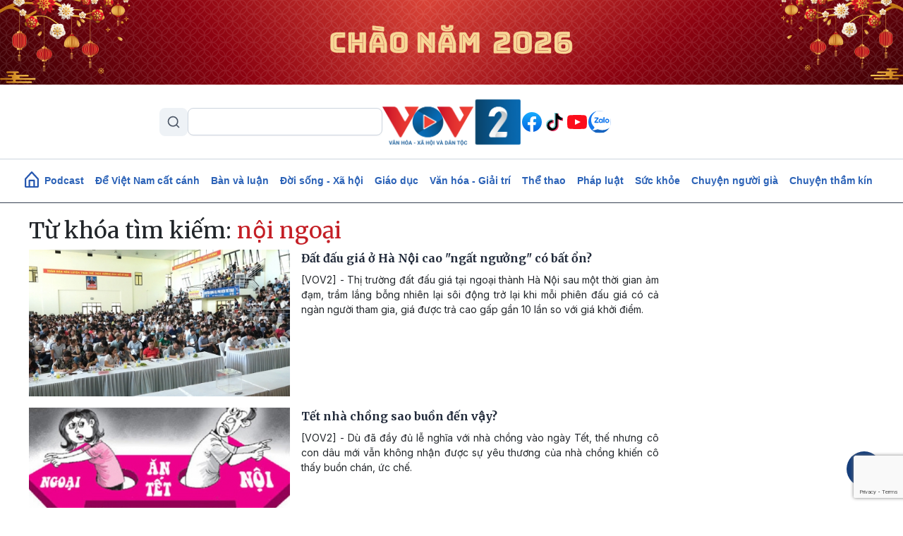

--- FILE ---
content_type: text/html; charset=UTF-8
request_url: https://vov2.vov.vn/tag/bsO0zKNpIG5nb2HMo2k
body_size: 8547
content:
<!DOCTYPE html>
<html lang="vi" dir="ltr" prefix="content: http://purl.org/rss/1.0/modules/content/  dc: http://purl.org/dc/terms/  foaf: http://xmlns.com/foaf/0.1/  og: http://ogp.me/ns#  rdfs: http://www.w3.org/2000/01/rdf-schema#  schema: http://schema.org/  sioc: http://rdfs.org/sioc/ns#  sioct: http://rdfs.org/sioc/types#  skos: http://www.w3.org/2004/02/skos/core#  xsd: http://www.w3.org/2001/XMLSchema# ">
<head>
  <meta http-equiv="X-UA-Compatible" content="IE=edge,chrome=1">
  <meta charset="utf-8" />
<meta name="title" content="Từ khóa | VOV2.VN" />
<link rel="canonical" href="https://vov2.vov.vn/tag/bsO0zKNpIG5nb2HMo2k" />
<meta name="description" content="Kênh thông tin đa phương tiện của Đài Tiếng nói Việt Nam, với thông tin chính xác và những câu chuyện đặc sắc về đời sống, văn hóa, xã hội, môi trường, giáo dục, y tế, thể thao, giải trí…" />
<meta name="keywords" content="vov; vov2; tiếng nói việt nam; đài; văn hoá; xã hội; thể thao; tin tức; việt nam; nóng; tâm sự; chuyện ấy; văn nghệ; vợ chồng; thủ tục; chính thức; quy định; sức khỏe; giáo dục; học hành; cách làm; tuyết mai; hồng lan; kim trung; lũ lụt; thời tiết;" />
<meta name="Generator" content="Drupal 8 (https://www.drupal.org)" />
<meta name="MobileOptimized" content="width" />
<meta name="HandheldFriendly" content="true" />
<meta name="viewport" content="width=device-width, initial-scale=1.0" />
<link rel="shortcut icon" href="/themes/custom/vov_2/favicon.ico" type="image/vnd.microsoft.icon" />

  <title>Từ khóa | VOV2.VN</title>
  <link rel="stylesheet" media="all" href="/sites/default/files/css/css_4DJVOKJ85Hz-jpoDc71nEInmNz9spVw1zgTKBa_22Lg.css?t8bh3h" />
<link rel="stylesheet" media="all" href="//fonts.googleapis.com/css2?family=Merriweather:ital,wght@0,300;0,400;0,700;0,900;1,300;1,400;1,700;1,900&amp;display=swap" />
<link rel="stylesheet" media="all" href="//fonts.googleapis.com/css2?family=Inter:ital,wght@0,300;0,400;0,500;0,600;0,700;0,900;1,300;1,400;1,700;1,900&amp;display=swap" />
<link rel="stylesheet" media="all" href="/themes/custom/vov_2/css/font-face.css?t8bh3h" />
<link rel="stylesheet" media="all" href="/themes/custom/vov_2/css/material-design-iconic-font.min.css?t8bh3h" />
<link rel="stylesheet" media="all" href="/sites/default/files/css/css_Pe3_3bRcaWm4__GD5th7kij_oZHrxzeIb1Us9b_7Grk.css?t8bh3h" />

  
<!--[if lte IE 8]>
<script src="/sites/default/files/js/js_VtafjXmRvoUgAzqzYTA3Wrjkx9wcWhjP0G4ZnnqRamA.js"></script>
<![endif]-->

  <!-- Global site tag (gtag.js) - Google Analytics -->
<script async src="https://www.googletagmanager.com/gtag/js?id=UA-309591-8"></script>
<script>
  window.dataLayer = window.dataLayer || [];
  function gtag(){dataLayer.push(arguments);}
  gtag('js', new Date());

  gtag('config', 'UA-309591-8');
</script>
<!-- Global site tag (gtag.js) - Google Analytics -->
<script async src="https://www.googletagmanager.com/gtag/js?id=UA-172506091-1"></script>
<script>
  window.dataLayer = window.dataLayer || [];
  function gtag(){dataLayer.push(arguments);}
  gtag('js', new Date());
  gtag('config', 'UA-172506091-1');
</script>
<!-- Global site tag (gtag.js) - Google Analytics -->
<script async src="https://www.googletagmanager.com/gtag/js?id=G-VQWXBHQSVE"></script>
<script>
  window.dataLayer = window.dataLayer || [];
  function gtag(){dataLayer.push(arguments);}
  gtag('js', new Date());
  gtag('config', 'G-VQWXBHQSVE');
</script>
<meta prefix="fb: http://ogp.me/ns/fb#" property="fb:app_id" content="286275034894086" />
<meta name="google-site-verification" content="8Vkc73VWA4jhjbb7KPxbkuBvmS_klKzuLMZPl0iFwAE" />

<script>
  document.addEventListener("DOMContentLoaded", function () {
    const imageUrl = "https://vov2.vov.vn/sites/default/files/2026-01/Top%20Banner.png";

    const header = document.querySelector(".header.position-relative");

    if (!header) return;

    // Tạo img
    const img = document.createElement("img");
    img.src = imageUrl;
    img.alt = "";
    img.style.width = "100%";
    img.style.display = "block";

    // Wrapper để triệt padding header (Bootstrap 5)
    const wrapper = document.createElement("div");
    wrapper.style.marginLeft = "calc(-1 * var(--bs-gutter-x, 15px))";
    wrapper.style.marginRight = "calc(-1 * var(--bs-gutter-x, 15px))";

    wrapper.appendChild(img);

    // Chèn làm con đầu tiên của header
    header.prepend(wrapper);
  });
</script>


<script>
    document.addEventListener("DOMContentLoaded", function(event) {
        let streams = jQuery('stream');
        streams.each(function () {
            let urlStream = jQuery(this).data('url'),
                idStream = jQuery(this).attr('id');

            jwplayer(idStream).setup({
                file: urlStream,
                width: '100%',
                height: '42px',
                hlshtml: true,
                primary: "html5",
                skin: {
                    "name": "audio"
                },
            });
        });
    });
</script>
<link href="https://fonts.googleapis.com/css2?family=Lato:ital,wght@0,100;0,300;0,400;0,700;0,900;1,100;1,300;1,400;1,700;1,900&display=swap" rel="stylesheet">
<!-- Global site tag (gtag.js) - Google Analytics -->
<script async src="https://www.googletagmanager.com/gtag/js?id=UA-178736006-1"></script>
<script>
  window.dataLayer = window.dataLayer || [];
  function gtag(){dataLayer.push(arguments);}
  gtag('js', new Date());

  gtag('config', 'UA-178736006-1');
</script>


<!-- Google tag (gtag.js) NEWS -->
<script async src="https://www.googletagmanager.com/gtag/js?id=G-BL4KDJF9C1"></script>
<script>
  window.dataLayer = window.dataLayer || [];
  function gtag(){dataLayer.push(arguments);}
  gtag('js', new Date());

  gtag('config', 'G-BL4KDJF9C1');
</script>


<style>
*, ::after, ::before {
    box-sizing: border-box;
}

.page__front .podcast .image .box-audio-action .box-action .wrapper-box-action {
    padding-top: 25px;
    padding-bottom: 25px;
}
.page__front .podcast .image .box-audio-action .box-action .wrapper-box-action img {
    max-height: 100%;
    object-fit: cover;
    width: auto !important;
}
</style>

<script>
function isWebview() {
  const navigator = window.navigator
  const userAgent = navigator.userAgent
  const normalizedUserAgent = userAgent.toLowerCase()
  const standalone = navigator.standalone

  const isIos =
    /ip(ad|hone|od)/.test(normalizedUserAgent)  (navigator.platform === "MacIntel" && navigator.maxTouchPoints > 1)
  const isAndroid = /android/.test(normalizedUserAgent)
  const isSafari = /safari/.test(normalizedUserAgent)
  const isWebview = (isAndroid && /; wv\)/.test(normalizedUserAgent))  (isIos && !standalone && !isSafari)

  return isWebview
}
if(isWebview()) {window.location.href = 'https://vov.vn';}
</script>

<!-- Hotjar Tracking Code for https://vov2.vov.vn/ -->
<script>
    (function(h,o,t,j,a,r){
        h.hj=h.hj||function(){(h.hj.q=h.hj.q||[]).push(arguments)};
        h._hjSettings={hjid:6395035,hjsv:6};
        a=o.getElementsByTagName('head')[0];
        r=o.createElement('script');r.async=1;
        r.src=t+h._hjSettings.hjid+j+h._hjSettings.hjsv;
        a.appendChild(r);
    })(window,document,'https://static.hotjar.com/c/hotjar-','.js?sv=');
</script>

</head>
<body class="path-tag">
<div id="fb-root"></div>
<script async defer crossorigin="anonymous"
        src="https://connect.facebook.net/en_US/sdk.js#xfbml=1&version=v3.3&appId=2231789990407982&autoLogAppEvents=1"></script>
<a href="#main-content" class="visually-hidden focusable skip-link">
  Nhảy đến nội dung
</a>

  <div class="dialog-off-canvas-main-canvas" data-off-canvas-main-canvas>
    <header class="header position-relative">
  <div class="header-top">
    <div class="container d-lg-block d-none p-0">
      <div class="header-content d-flex align-items-center justify-content-between">
        <div class="views-exposed-form" data-drupal-selector="views-exposed-form-search-page-1" id="block-exposedformsearchpage-1-2" data-block-plugin-id="views_exposed_filter_block:search-page_1">
  
    
      <form region="header_v1" action="/search" method="get" id="views-exposed-form-search-page-1" accept-charset="UTF-8">
  <input data-drupal-selector="edit-keyword" type="text" id="edit-keyword" name="keyword" value="" size="30" maxlength="128" class="form-text" />
<div data-drupal-selector="edit-actions" class="form-actions js-form-wrapper form-wrapper" id="edit-actions"><input data-drupal-selector="edit-submit-search" type="submit" id="edit-submit-search" value="S" class="button js-form-submit form-submit" />
</div>


</form>

  </div>
<div class="logo">
  <a href="/"><img src="/sites/default/files/logo/logovov2.png" alt="vov2.vov.vn" /></a>
</div>
<div class="social d-flex">
      <a href="https://www.facebook.com/VOV2CUOCSONGMUONMAU/" class="facebook d-flex justify-content-center align-items-center rounded-circle text-decoration-none">
    </a>
      <a href="https://www.tiktok.com/@vov2vanhoaxahoi?_t=8kRfecZvqXI&amp;_r=1" class="tiktok d-flex justify-content-center align-items-center rounded-circle text-decoration-none">
    </a>
      <a href="https://www.youtube.com/channel/UCB4L3X13o5bJFulg3iiS8-w" class="youtube-play d-flex justify-content-center align-items-center rounded-circle text-decoration-none">
    </a>
      <a href="/zalo" class="zalo d-flex justify-content-center align-items-center rounded-circle text-decoration-none">
    </a>
  </div>



      </div>
    </div>

    <div class="menu-mobile position-absolute bg-white">

        <div>
    <div class="views-exposed-form" data-drupal-selector="views-exposed-form-search-page-1" id="block-exposedformsearchpage-1" data-block-plugin-id="views_exposed_filter_block:search-page_1">
  
    
      <form region="menu_mobile" action="/search" method="get" id="views-exposed-form-search-page-1" accept-charset="UTF-8">
  <input data-drupal-selector="edit-keyword" type="text" id="edit-keyword" name="keyword" value="" size="30" maxlength="128" class="form-text" />
<div data-drupal-selector="edit-actions" class="form-actions js-form-wrapper form-wrapper" id="edit-actions"><input data-drupal-selector="edit-submit-search" type="submit" id="edit-submit-search" value="S" class="button js-form-submit form-submit" />
</div>


</form>

  </div>
<nav role="navigation" aria-labelledby="block-menumobiletop-menu" id="block-menumobiletop" data-block-plugin-id="system_menu_block:menu-mobile-top">
            
  <h2 class="visually-hidden" id="block-menumobiletop-menu">Menu mobile top</h2>
  

        <div class="widget mt-3">
  <ul class="m-0 p-0">
          <li>
        <a href="/" class="fw-bold text-xs">Trang chủ</a>
      </li>
          <li>
        <a href="/tin-moi-cap-nhat" class="fw-bold text-xs">Mới nhất</a>
      </li>
          <li>
        <a href="/" class="fw-bold text-xs">Xem nhiều</a>
      </li>
      </ul>
</div>

<div class="border-top clearfix-menu"></div>

  </nav>
<nav role="navigation" aria-labelledby="block-menumobilebottom-menu" id="block-menumobilebottom" data-block-plugin-id="system_menu_block:menu-mobile-bottom">
            
  <h2 class="visually-hidden" id="block-menumobilebottom-menu">Menu mobile bottom</h2>
  

        <div class="widget">
  <ul class="m-0 p-0">
          <li>
        <a href="/podcast" class="fw-bold text-xs">Podcast</a>
      </li>
          <li>
        <a href="/de-viet-nam-cat-canh" class="fw-bold text-xs">Để Việt Nam cất cánh</a>
      </li>
          <li>
        <a href="/vov2-ban-va-luan" class="fw-bold text-xs">Bàn và luận</a>
      </li>
          <li>
        <a href="/doi-song-xa-hoi" class="fw-bold text-xs">Đời sống - Xã hội</a>
      </li>
          <li>
        <a href="/giao-duc-dao-tao" class="fw-bold text-xs">Giáo dục - Đào tạo</a>
      </li>
          <li>
        <a href="/van-hoa-giai-tri" class="fw-bold text-xs">Văn hóa - Giải trí</a>
      </li>
          <li>
        <a href="/the-thao" class="fw-bold text-xs">Thể thao</a>
      </li>
          <li>
        <a href="/phap-luat" class="fw-bold text-xs">Pháp luật</a>
      </li>
          <li>
        <a href="/suc-khoe" class="fw-bold text-xs">Sức khỏe</a>
      </li>
          <li>
        <a href="/nguoi-cao-tuoi" class="fw-bold text-xs">Chuyện người già</a>
      </li>
          <li>
        <a href="/vov2-ket-noi" class="fw-bold text-xs"> VOV2 kết nối</a>
      </li>
          <li>
        <a href="/chuyen-tham-kin" class="fw-bold text-xs"> Chuyện thầm kín</a>
      </li>
          <li>
        <a href="/multimedia" class="fw-bold text-xs">Multimedia</a>
      </li>
          <li>
        <a href="/hoc-ngoai-ngu-qua-radio" class="fw-bold text-xs">Học ngoại ngữ qua Radio</a>
      </li>
          <li>
        <a href="/tra-diem-thi-tot-nghiep-thpt-2024" class="fw-bold text-xs">Tra cứu điểm</a>
      </li>
      </ul>
</div>

  </nav>
<nav role="navigation" aria-labelledby="block-mangxahoi-menu" id="block-mangxahoi" data-block-plugin-id="system_menu_block:social">
            
  <h2 class="visually-hidden" id="block-mangxahoi-menu">Mạng xã hội</h2>
  

        <div class="border-top clearfix-menu"></div>

<div class="widget-follow">
  <span class="fw-bold text-xs">Theo dõi VOV2</span>
  <div class="social d-flex mt-2">
          <a href="https://www.facebook.com/VOV2CUOCSONGMUONMAU/" class="facebook d-flex justify-content-center align-items-center rounded-circle text-decoration-none">
      </a>
          <a href="https://www.tiktok.com/@vov2vanhoaxahoi?_t=8kRfecZvqXI&amp;_r=1" class="tiktok d-flex justify-content-center align-items-center rounded-circle text-decoration-none">
      </a>
          <a href="https://www.youtube.com/channel/UCB4L3X13o5bJFulg3iiS8-w" class="youtube-play d-flex justify-content-center align-items-center rounded-circle text-decoration-none">
      </a>
          <a href="/zalo" class="zalo d-flex justify-content-center align-items-center rounded-circle text-decoration-none">
      </a>
      </div>
</div>

  </nav>

  </div>


      <div class="border-top clearfix-menu"></div>

      <div class="contact d-flex flex-column gap-2">
  <h4 class="text-xs m-0 fw-bold text-inter">Liên hệ</h4>
  <div class="d-flex gap-2 align-items-start">
    <img src="/themes/custom/vov_2/images/icons/src/phone-gray.svg" alt=""/>
    <span class="text-xs">
       <a href="tel:84-24-39365555">84-24-39365555</a>
    </span>
  </div>
  <div class="d-flex gap-2 align-items-start">
    <img src="/themes/custom/vov_2/images/icons/src/printer-gray.svg" alt=""/>
    <span class="text-xs">
       <a href="tel:84-24-39342724">84-24-39342724</a>
    </span>
  </div>
  <div class="d-flex gap-2 align-items-start">
    <img src="/themes/custom/vov_2/images/icons/src/pin-gray.svg" alt=""/>
    <span class="text-xs">41-43 phố Bà Triệu, phường Cửa Nam, TP. Hà Nội</span>
  </div>
</div>

    </div>

    <div class="container p-0 d-lg-none d-flex justify-content-between align-items-center">
      <div class="show-menu d-flex flex-column justify-content-between">
        <img class="open" src="/themes/custom/vov_2/images/icons/src/menu.svg" alt=""/>
        <img class="close" src="/themes/custom/vov_2/images/icons/src/x-close.svg" alt=""/>
      </div>
      <div class="logo-mobile">
        <a href="/"><img src="/sites/default/files/logo/logovov2.png" alt=""/></a>
      </div>
    </div>
  </div>
</header>

  <div class="position-sticky top-0 menu">
  <nav role="navigation" aria-labelledby="block-vov-2-main-navigation-mainmenu-menu" id="block-vov-2-main-navigation-mainmenu" data-block-plugin-id="system_menu_block:main">
            
  <h2 class="visually-hidden" id="block-vov-2-main-navigation-mainmenu-menu">Main navigation</h2>
  

        <nav class="menu-top navbar navbar-expand-lg overflow-hidden d-none d-lg-block">
  <div class="collapse navbar-collapse" id="navbarSupportedContent">
    <ul class="navbar-nav d-none d-lg-flex align-items-center w-100 justify-content-center gap-2">
      <li class="d-flex">
        <a href="/" class="d-flex">
          <img width="20" class="mb-1" src="/themes/custom/vov_2/images/home-icon-header-v1-blue.svg" alt=""/>
        </a>
      </li>
              <li class="nav-item">
          <a class="nav-link" aria-current="page" href="/podcasts">Podcast</a>
        </li>
              <li class="nav-item">
          <a class="nav-link" aria-current="page" href="/de-viet-nam-cat-canh"> Để Việt Nam cất cánh</a>
        </li>
              <li class="nav-item">
          <a class="nav-link" aria-current="page" href="/vov2-ban-va-luan">Bàn và luận</a>
        </li>
              <li class="nav-item">
          <a class="nav-link" aria-current="page" href="/doi-song-xa-hoi">Đời sống - Xã hội</a>
        </li>
              <li class="nav-item">
          <a class="nav-link" aria-current="page" href="/giao-duc-dao-tao">Giáo dục</a>
        </li>
              <li class="nav-item">
          <a class="nav-link" aria-current="page" href="/van-hoa-giai-tri">Văn hóa - Giải trí</a>
        </li>
              <li class="nav-item">
          <a class="nav-link" aria-current="page" href="/the-thao">Thể thao</a>
        </li>
              <li class="nav-item">
          <a class="nav-link" aria-current="page" href="/phap-luat">Pháp luật</a>
        </li>
              <li class="nav-item">
          <a class="nav-link" aria-current="page" href="/suc-khoe">Sức khỏe</a>
        </li>
              <li class="nav-item">
          <a class="nav-link" aria-current="page" href="/nguoi-cao-tuoi">Chuyện người già</a>
        </li>
              <li class="nav-item">
          <a class="nav-link" aria-current="page" href="/chuyen-tham-kin">Chuyện thầm kín</a>
        </li>
          </ul>
  </div>
</nav>

  </nav>

</div>


<main class="page__node__normal">
  <div class="page__content m-auto">
    <div class="container-fluid">
      <div class="row">
        <div class="col-md-7 col-lg-9">
            <div>
    <div data-drupal-messages-fallback class="hidden"></div>
<div class="views-element-container"><div class="js-view-dom-id-99cd8ef5542218223999868f105ea38f8d88742a1521dee42e16ca104491a623">
  
  
  

      <header>
      <h2 class="section-title">Từ khóa tìm kiếm: <span class="text-red">nội ngoại</span></h2>
    </header>
  
  
  

      <div>        
<div class="item-result">
  <div class="media-title-right d-flex mb-3 d-lg-flex d-none">
  <div class="body-image me-3">
    <a href="/phap-luat/dat-dau-gia-o-ha-noi-cao-ngat-nguong-co-bat-on-49724.vov2">
      <img class="w-100" src="/sites/default/files/styles/front_medium/public/2024-08/dau-gia-thanh-oai-3699-1723740585.jpg" alt=""/>
    </a>
  </div>
  <div class="body-title">
        <h4 class="text-justify">
      <a class="title-link" href="/phap-luat/dat-dau-gia-o-ha-noi-cao-ngat-nguong-co-bat-on-49724.vov2"><span>Đất đấu giá ở Hà Nội cao &quot;ngất ngưởng&quot; có bất ổn?</span>
</a>
    </h4>
    <p class=" text-justify">[VOV2] - Thị trường đất đấu giá tại ngoại thành Hà Nội sau một thời gian ảm đạm, trầm lắng bỗng nhiên lại sôi động trở lại khi mỗi phiên đấu giá có cả ngàn người tham gia, giá được trả cao gấp gần 10 lần so với giá khởi điểm.</p>
  </div>
</div>

  <div class="card-title-bottom  mb-3 d-block d-lg-none">
  <div class="body-image ">
    <a href="/phap-luat/dat-dau-gia-o-ha-noi-cao-ngat-nguong-co-bat-on-49724.vov2">
      <img class="w-100" src="/sites/default/files/styles/front_medium/public/2024-08/dau-gia-thanh-oai-3699-1723740585.jpg" alt=""/>
    </a>
  </div>
  <div class="body-title position-relative">
        <a class="" href="/phap-luat/dat-dau-gia-o-ha-noi-cao-ngat-nguong-co-bat-on-49724.vov2">
      <h3 class="fw-600 text-justify text-md">
        <span>Đất đấu giá ở Hà Nội cao &quot;ngất ngưởng&quot; có bất ổn?</span>

      </h3>
    </a>
  </div>
  <p class="d-none text-truncate-4 body-description text-justify text-xs">[VOV2] - Thị trường đất đấu giá tại ngoại thành Hà Nội sau một thời gian ảm đạm, trầm lắng bỗng nhiên lại sôi động trở lại khi mỗi phiên đấu giá có cả ngàn người tham gia, giá được trả cao gấp gần 10 lần so với giá khởi điểm.</p>
  <div class="d-none d-flex justify-content-end align-items-center gap-2">
    <img class="image-author w-auto rounded-circle" alt="" src="">
    <span class="fw-bold text-xs"></span>
  </div>
</div>
</div>


</div>
    <div>        
<div class="item-result">
  <div class="media-title-right d-flex mb-3 d-lg-flex d-none">
  <div class="body-image me-3">
    <a href="/vov2-ket-noi/tet-nha-chong-sao-buon-den-vay-46935.vov2">
      <img class="w-100" src="/sites/default/files/styles/front_medium/public/2024-01/con%20dau%20ve%20nha%20chong%20an%20tet.jpg" alt=""/>
    </a>
  </div>
  <div class="body-title">
        <h4 class="text-justify">
      <a class="title-link" href="/vov2-ket-noi/tet-nha-chong-sao-buon-den-vay-46935.vov2"><span>Tết nhà chồng sao buồn đến vậy?</span>
</a>
    </h4>
    <p class=" text-justify">[VOV2] - Dù đã đầy đủ lễ nghĩa với nhà chồng vào ngày Tết, thế nhưng cô con dâu mới vẫn không nhận được sự yêu thương của nhà chồng khiến cô thấy buồn chán, ức chế.</p>
  </div>
</div>

  <div class="card-title-bottom  mb-3 d-block d-lg-none">
  <div class="body-image ">
    <a href="/vov2-ket-noi/tet-nha-chong-sao-buon-den-vay-46935.vov2">
      <img class="w-100" src="/sites/default/files/styles/front_medium/public/2024-01/con%20dau%20ve%20nha%20chong%20an%20tet.jpg" alt=""/>
    </a>
  </div>
  <div class="body-title position-relative">
        <a class="" href="/vov2-ket-noi/tet-nha-chong-sao-buon-den-vay-46935.vov2">
      <h3 class="fw-600 text-justify text-md">
        <span>Tết nhà chồng sao buồn đến vậy?</span>

      </h3>
    </a>
  </div>
  <p class="d-none text-truncate-4 body-description text-justify text-xs">[VOV2] - Dù đã đầy đủ lễ nghĩa với nhà chồng vào ngày Tết, thế nhưng cô con dâu mới vẫn không nhận được sự yêu thương của nhà chồng khiến cô thấy buồn chán, ức chế.</p>
  <div class="d-none d-flex justify-content-end align-items-center gap-2">
    <img class="image-author w-auto rounded-circle" alt="" src="">
    <span class="fw-bold text-xs"></span>
  </div>
</div>
</div>


</div>
    <div>        
<div class="item-result">
  <div class="media-title-right d-flex mb-3 d-lg-flex d-none">
  <div class="body-image me-3">
    <a href="/vov2-ket-noi/khi-sui-gia-bat-hoa-35602.vov2">
      <img class="w-100" src="/sites/default/files/styles/front_medium/public/2022-06/thong%20gia%20bat%20hoa.jpg" alt=""/>
    </a>
  </div>
  <div class="body-title">
        <h4 class="text-justify">
      <a class="title-link" href="/vov2-ket-noi/khi-sui-gia-bat-hoa-35602.vov2"><span>Khi sui gia bất hòa.</span>
</a>
    </h4>
    <p class=" text-justify">[VOV2] - &quot;Anh em càng ngày càng xa, sui gia càng ngày càng gần&quot;. Ấy vậy nhưng nếu cư xử không khéo léo, sui gia sẽ bất hòa, ảnh hưởng đến mối quan hệ của con cái.</p>
  </div>
</div>

  <div class="card-title-bottom  mb-3 d-block d-lg-none">
  <div class="body-image ">
    <a href="/vov2-ket-noi/khi-sui-gia-bat-hoa-35602.vov2">
      <img class="w-100" src="/sites/default/files/styles/front_medium/public/2022-06/thong%20gia%20bat%20hoa.jpg" alt=""/>
    </a>
  </div>
  <div class="body-title position-relative">
        <a class="" href="/vov2-ket-noi/khi-sui-gia-bat-hoa-35602.vov2">
      <h3 class="fw-600 text-justify text-md">
        <span>Khi sui gia bất hòa.</span>

      </h3>
    </a>
  </div>
  <p class="d-none text-truncate-4 body-description text-justify text-xs">[VOV2] - &quot;Anh em càng ngày càng xa, sui gia càng ngày càng gần&quot;. Ấy vậy nhưng nếu cư xử không khéo léo, sui gia sẽ bất hòa, ảnh hưởng đến mối quan hệ của con cái.</p>
  <div class="d-none d-flex justify-content-end align-items-center gap-2">
    <img class="image-author w-auto rounded-circle" alt="" src="">
    <span class="fw-bold text-xs"></span>
  </div>
</div>
</div>


</div>

    

  
  

  
  
</div>
</div>



  </div>

        </div>
        <div class="col-md-5 col-lg-3">
        </div>
      </div>
    </div>
  </div>
</main>

<footer class="footer">
  <div class="container">
    <div class="row">
      <div class="col-md-5">
        <div class="row align-items-center footer-logo g-3">
          <div class="col-4">
            <div class="logo mb-2">
              <img alt="" class="w-100" src="/sites/default/files/logo/logovov2.png"/>
            </div>
          </div>
          <div class="col-8">
            <div class="slogan-footer">
              <div class="fw-bolder text-md">BAN VĂN HOÁ - XÃ HỘI VÀ DÂN TỘC</div>
              <div class="fw-bolder text-md">Đài Tiếng nói Việt Nam</div>
            </div>
          </div>

          <div class="col-12">
            <div class="text-md fw-500">Trưởng ban: Nhà báo TUYẾT MAI</div>
            <div class="text-md fw-500">Phó trưởng ban: Nhà báo Hồng Lan, Xuân Thọ, Xuân Thân, Hoài Thu</div>
          </div>
        </div>

        <div class="border-bottom my-3"></div>

        <div class="contact d-flex flex-column gap-2">
  <h4 class="text-xs m-0 fw-bold text-inter">Liên hệ</h4>
  <div class="d-flex gap-2 align-items-start">
    <img src="/themes/custom/vov_2/images/icons/src/phone-gray.svg" alt=""/>
    <span class="text-xs">
       <a href="tel:84-24-39365555">84-24-39365555</a>
    </span>
  </div>
  <div class="d-flex gap-2 align-items-start">
    <img src="/themes/custom/vov_2/images/icons/src/printer-gray.svg" alt=""/>
    <span class="text-xs">
       <a href="tel:84-24-39342724">84-24-39342724</a>
    </span>
  </div>
  <div class="d-flex gap-2 align-items-start">
    <img src="/themes/custom/vov_2/images/icons/src/pin-gray.svg" alt=""/>
    <span class="text-xs">41-43 phố Bà Triệu, phường Cửa Nam, TP. Hà Nội</span>
  </div>
</div>

        <div class="border-bottom my-3"></div>

        <span class="by fw-500">Phát triển và vận hành bởi SolidTech</span>
      </div>

      <div class="col-md-7 footer-right">
        <nav role="navigation" aria-labelledby="block-mangxahoi-2-menu" id="block-mangxahoi-2" data-block-plugin-id="system_menu_block:social">
            
  <h2 class="visually-hidden" id="block-mangxahoi-2-menu">Mạng xã hội</h2>
  

        <div class="d-flex align-items-center gap-3 follow">
  <span class="text-lg fw-bold">Theo dõi VOV2 tại:</span>
  <div class="social d-flex">
          <a href="https://www.facebook.com/VOV2CUOCSONGMUONMAU/" class="facebook d-flex justify-content-center align-items-center rounded-circle text-decoration-none"></a>
          <a href="https://www.tiktok.com/@vov2vanhoaxahoi?_t=8kRfecZvqXI&amp;_r=1" class="tiktok d-flex justify-content-center align-items-center rounded-circle text-decoration-none"></a>
          <a href="https://www.youtube.com/channel/UCB4L3X13o5bJFulg3iiS8-w" class="youtube-play d-flex justify-content-center align-items-center rounded-circle text-decoration-none"></a>
          <a href="/zalo" class="zalo d-flex justify-content-center align-items-center rounded-circle text-decoration-none"></a>
      </div>
</div>

<div class="border-bottom my-3"></div>


  </nav>
<div class="row g-3">
  <div class="col-lg-3 d-none d-lg-block">

    <div class="row g-3">
      <div class="col-12">
        <a class="text-xs fw-bold" href="">Trang chủ</a>
      </div>
      <div class="col-12">
        <a class="text-xs fw-bold" href="">Mới nhất</a>
      </div>
      <div class="col-12">
        <a class="text-xs fw-bold" href="">Xem nhiều</a>
      </div>
    </div>

  </div>
  <div class="col-lg-9">

    <div class="row g-3">

      <div class="col-6 col-md-4 d-block d-lg-none">
        <a class="text-xs fw-bold" href="">Trang chủ</a>
      </div>
      <div class="col-6 col-md-4 d-block d-lg-none">
        <a class="text-xs fw-bold" href="">Mới nhất</a>
      </div>
      <div class="col-6 col-md-4 d-block d-lg-none">
        <a class="text-xs fw-bold" href="">Xem nhiều</a>
      </div>

              <div class="col-6 col-md-4">
          <a class="text-xs fw-500" href="/podcasts">Podcast</a>
        </div>
              <div class="col-6 col-md-4">
          <a class="text-xs fw-500" href="/vov2-ban-va-luan">Bàn và luận</a>
        </div>
              <div class="col-6 col-md-4">
          <a class="text-xs fw-500" href="/doi-song-xa-hoi">Đời sống - Xã hội</a>
        </div>
              <div class="col-6 col-md-4">
          <a class="text-xs fw-500" href="/xoa-nha-tam-nha-dot-nat">Xóa nhà tạm, nhà dột nát</a>
        </div>
              <div class="col-6 col-md-4">
          <a class="text-xs fw-500" href="/giao-duc-dao-tao">Giáo dục - Đào tạo</a>
        </div>
              <div class="col-6 col-md-4">
          <a class="text-xs fw-500" href="/van-hoa-giai-tri">Văn hóa - Giải trí</a>
        </div>
              <div class="col-6 col-md-4">
          <a class="text-xs fw-500" href="/the-thao">Thể thao</a>
        </div>
              <div class="col-6 col-md-4">
          <a class="text-xs fw-500" href="/phap-luat">Pháp luật</a>
        </div>
              <div class="col-6 col-md-4">
          <a class="text-xs fw-500" href="/suc-khoe">Sức khỏe</a>
        </div>
              <div class="col-6 col-md-4">
          <a class="text-xs fw-500" href="/nguoi-cao-tuoi">Chuyện người già</a>
        </div>
              <div class="col-6 col-md-4">
          <a class="text-xs fw-500" href="/vov2-ket-noi">VOV2 kết nối</a>
        </div>
              <div class="col-6 col-md-4">
          <a class="text-xs fw-500" href="/chuyen-tham-kin">Chuyện thầm kín</a>
        </div>
              <div class="col-6 col-md-4">
          <a class="text-xs fw-500" href="/multimedia">Multimedia</a>
        </div>
              <div class="col-6 col-md-4">
          <a class="text-xs fw-500" href="/hoc-ngoai-ngu-qua-radio">Học ngoại ngữ qua Radio</a>
        </div>
      
    </div>

  </div>
</div>



      </div>

    </div>
  </div>
</footer>

<div id="backToTop" class="position-fixed">
  <div class="backToTop rounded-circle d-flex justify-content-center align-items-center">
    <i class="zmdi zmdi-long-arrow-up text-white"></i>
  </div>
</div>

  </div>


<script type="application/json" data-drupal-selector="drupal-settings-json">{"path":{"baseUrl":"\/","scriptPath":null,"pathPrefix":"","currentPath":"tag\/bsO0zKNpIG5nb2HMo2k","currentPathIsAdmin":false,"isFront":false,"currentLanguage":"vi"},"pluralDelimiter":"\u0003","ajaxPageState":{"libraries":"cms_moderation_note\/main,core\/html5shiv,fontawesome\/fontawesome.webfonts,poll\/drupal.poll-links,system\/base,views\/views.module,vov_2\/global,vov_2\/home","theme":"vov_2","theme_token":null},"ajaxTrustedUrl":{"\/search":true},"cmsAds":[],"ajax":[],"user":{"uid":0,"permissionsHash":"522f4ccbbf6c21df8fc69567611834ca39f358860b5c52eb297d8700406959ea"}}</script>
<script src="/sites/default/files/js/js_MpP4HfmXuP2A8_iZr-E07aEcdQtaRe3TEaW_BzmAFVc.js"></script>
<script src="/themes/custom/vov_2/js/svgxuse.min.js?t8bh3h" defer></script>
<script src="/themes/custom/vov_2/js/blazy.min.js?t8bh3h" defer></script>
<script src="/themes/custom/vov_2/js/init-blazy.js?t8bh3h" defer></script>
<script src="/sites/default/files/js/js_hay-Bvqp4zfGaSmm82nlzB0Y8bTmK9Ztopq6W9uPKxM.js"></script>

<script src="https://www.google.com/recaptcha/api.js?render=6LeA1IAmAAAAAFKDrtl_4OAKuuAuF0be9j953jLT"></script>
<script> var vovAccountLoginUrl = '/account' </script>
<script src="https://vov2-media.solidtech.vn/account/js/embed_vov2.js"></script>





</body>
</html>


--- FILE ---
content_type: text/html; charset=utf-8
request_url: https://www.google.com/recaptcha/api2/anchor?ar=1&k=6LeA1IAmAAAAAFKDrtl_4OAKuuAuF0be9j953jLT&co=aHR0cHM6Ly92b3YyLnZvdi52bjo0NDM.&hl=en&v=PoyoqOPhxBO7pBk68S4YbpHZ&size=invisible&anchor-ms=20000&execute-ms=30000&cb=2r571ylzq77s
body_size: 48651
content:
<!DOCTYPE HTML><html dir="ltr" lang="en"><head><meta http-equiv="Content-Type" content="text/html; charset=UTF-8">
<meta http-equiv="X-UA-Compatible" content="IE=edge">
<title>reCAPTCHA</title>
<style type="text/css">
/* cyrillic-ext */
@font-face {
  font-family: 'Roboto';
  font-style: normal;
  font-weight: 400;
  font-stretch: 100%;
  src: url(//fonts.gstatic.com/s/roboto/v48/KFO7CnqEu92Fr1ME7kSn66aGLdTylUAMa3GUBHMdazTgWw.woff2) format('woff2');
  unicode-range: U+0460-052F, U+1C80-1C8A, U+20B4, U+2DE0-2DFF, U+A640-A69F, U+FE2E-FE2F;
}
/* cyrillic */
@font-face {
  font-family: 'Roboto';
  font-style: normal;
  font-weight: 400;
  font-stretch: 100%;
  src: url(//fonts.gstatic.com/s/roboto/v48/KFO7CnqEu92Fr1ME7kSn66aGLdTylUAMa3iUBHMdazTgWw.woff2) format('woff2');
  unicode-range: U+0301, U+0400-045F, U+0490-0491, U+04B0-04B1, U+2116;
}
/* greek-ext */
@font-face {
  font-family: 'Roboto';
  font-style: normal;
  font-weight: 400;
  font-stretch: 100%;
  src: url(//fonts.gstatic.com/s/roboto/v48/KFO7CnqEu92Fr1ME7kSn66aGLdTylUAMa3CUBHMdazTgWw.woff2) format('woff2');
  unicode-range: U+1F00-1FFF;
}
/* greek */
@font-face {
  font-family: 'Roboto';
  font-style: normal;
  font-weight: 400;
  font-stretch: 100%;
  src: url(//fonts.gstatic.com/s/roboto/v48/KFO7CnqEu92Fr1ME7kSn66aGLdTylUAMa3-UBHMdazTgWw.woff2) format('woff2');
  unicode-range: U+0370-0377, U+037A-037F, U+0384-038A, U+038C, U+038E-03A1, U+03A3-03FF;
}
/* math */
@font-face {
  font-family: 'Roboto';
  font-style: normal;
  font-weight: 400;
  font-stretch: 100%;
  src: url(//fonts.gstatic.com/s/roboto/v48/KFO7CnqEu92Fr1ME7kSn66aGLdTylUAMawCUBHMdazTgWw.woff2) format('woff2');
  unicode-range: U+0302-0303, U+0305, U+0307-0308, U+0310, U+0312, U+0315, U+031A, U+0326-0327, U+032C, U+032F-0330, U+0332-0333, U+0338, U+033A, U+0346, U+034D, U+0391-03A1, U+03A3-03A9, U+03B1-03C9, U+03D1, U+03D5-03D6, U+03F0-03F1, U+03F4-03F5, U+2016-2017, U+2034-2038, U+203C, U+2040, U+2043, U+2047, U+2050, U+2057, U+205F, U+2070-2071, U+2074-208E, U+2090-209C, U+20D0-20DC, U+20E1, U+20E5-20EF, U+2100-2112, U+2114-2115, U+2117-2121, U+2123-214F, U+2190, U+2192, U+2194-21AE, U+21B0-21E5, U+21F1-21F2, U+21F4-2211, U+2213-2214, U+2216-22FF, U+2308-230B, U+2310, U+2319, U+231C-2321, U+2336-237A, U+237C, U+2395, U+239B-23B7, U+23D0, U+23DC-23E1, U+2474-2475, U+25AF, U+25B3, U+25B7, U+25BD, U+25C1, U+25CA, U+25CC, U+25FB, U+266D-266F, U+27C0-27FF, U+2900-2AFF, U+2B0E-2B11, U+2B30-2B4C, U+2BFE, U+3030, U+FF5B, U+FF5D, U+1D400-1D7FF, U+1EE00-1EEFF;
}
/* symbols */
@font-face {
  font-family: 'Roboto';
  font-style: normal;
  font-weight: 400;
  font-stretch: 100%;
  src: url(//fonts.gstatic.com/s/roboto/v48/KFO7CnqEu92Fr1ME7kSn66aGLdTylUAMaxKUBHMdazTgWw.woff2) format('woff2');
  unicode-range: U+0001-000C, U+000E-001F, U+007F-009F, U+20DD-20E0, U+20E2-20E4, U+2150-218F, U+2190, U+2192, U+2194-2199, U+21AF, U+21E6-21F0, U+21F3, U+2218-2219, U+2299, U+22C4-22C6, U+2300-243F, U+2440-244A, U+2460-24FF, U+25A0-27BF, U+2800-28FF, U+2921-2922, U+2981, U+29BF, U+29EB, U+2B00-2BFF, U+4DC0-4DFF, U+FFF9-FFFB, U+10140-1018E, U+10190-1019C, U+101A0, U+101D0-101FD, U+102E0-102FB, U+10E60-10E7E, U+1D2C0-1D2D3, U+1D2E0-1D37F, U+1F000-1F0FF, U+1F100-1F1AD, U+1F1E6-1F1FF, U+1F30D-1F30F, U+1F315, U+1F31C, U+1F31E, U+1F320-1F32C, U+1F336, U+1F378, U+1F37D, U+1F382, U+1F393-1F39F, U+1F3A7-1F3A8, U+1F3AC-1F3AF, U+1F3C2, U+1F3C4-1F3C6, U+1F3CA-1F3CE, U+1F3D4-1F3E0, U+1F3ED, U+1F3F1-1F3F3, U+1F3F5-1F3F7, U+1F408, U+1F415, U+1F41F, U+1F426, U+1F43F, U+1F441-1F442, U+1F444, U+1F446-1F449, U+1F44C-1F44E, U+1F453, U+1F46A, U+1F47D, U+1F4A3, U+1F4B0, U+1F4B3, U+1F4B9, U+1F4BB, U+1F4BF, U+1F4C8-1F4CB, U+1F4D6, U+1F4DA, U+1F4DF, U+1F4E3-1F4E6, U+1F4EA-1F4ED, U+1F4F7, U+1F4F9-1F4FB, U+1F4FD-1F4FE, U+1F503, U+1F507-1F50B, U+1F50D, U+1F512-1F513, U+1F53E-1F54A, U+1F54F-1F5FA, U+1F610, U+1F650-1F67F, U+1F687, U+1F68D, U+1F691, U+1F694, U+1F698, U+1F6AD, U+1F6B2, U+1F6B9-1F6BA, U+1F6BC, U+1F6C6-1F6CF, U+1F6D3-1F6D7, U+1F6E0-1F6EA, U+1F6F0-1F6F3, U+1F6F7-1F6FC, U+1F700-1F7FF, U+1F800-1F80B, U+1F810-1F847, U+1F850-1F859, U+1F860-1F887, U+1F890-1F8AD, U+1F8B0-1F8BB, U+1F8C0-1F8C1, U+1F900-1F90B, U+1F93B, U+1F946, U+1F984, U+1F996, U+1F9E9, U+1FA00-1FA6F, U+1FA70-1FA7C, U+1FA80-1FA89, U+1FA8F-1FAC6, U+1FACE-1FADC, U+1FADF-1FAE9, U+1FAF0-1FAF8, U+1FB00-1FBFF;
}
/* vietnamese */
@font-face {
  font-family: 'Roboto';
  font-style: normal;
  font-weight: 400;
  font-stretch: 100%;
  src: url(//fonts.gstatic.com/s/roboto/v48/KFO7CnqEu92Fr1ME7kSn66aGLdTylUAMa3OUBHMdazTgWw.woff2) format('woff2');
  unicode-range: U+0102-0103, U+0110-0111, U+0128-0129, U+0168-0169, U+01A0-01A1, U+01AF-01B0, U+0300-0301, U+0303-0304, U+0308-0309, U+0323, U+0329, U+1EA0-1EF9, U+20AB;
}
/* latin-ext */
@font-face {
  font-family: 'Roboto';
  font-style: normal;
  font-weight: 400;
  font-stretch: 100%;
  src: url(//fonts.gstatic.com/s/roboto/v48/KFO7CnqEu92Fr1ME7kSn66aGLdTylUAMa3KUBHMdazTgWw.woff2) format('woff2');
  unicode-range: U+0100-02BA, U+02BD-02C5, U+02C7-02CC, U+02CE-02D7, U+02DD-02FF, U+0304, U+0308, U+0329, U+1D00-1DBF, U+1E00-1E9F, U+1EF2-1EFF, U+2020, U+20A0-20AB, U+20AD-20C0, U+2113, U+2C60-2C7F, U+A720-A7FF;
}
/* latin */
@font-face {
  font-family: 'Roboto';
  font-style: normal;
  font-weight: 400;
  font-stretch: 100%;
  src: url(//fonts.gstatic.com/s/roboto/v48/KFO7CnqEu92Fr1ME7kSn66aGLdTylUAMa3yUBHMdazQ.woff2) format('woff2');
  unicode-range: U+0000-00FF, U+0131, U+0152-0153, U+02BB-02BC, U+02C6, U+02DA, U+02DC, U+0304, U+0308, U+0329, U+2000-206F, U+20AC, U+2122, U+2191, U+2193, U+2212, U+2215, U+FEFF, U+FFFD;
}
/* cyrillic-ext */
@font-face {
  font-family: 'Roboto';
  font-style: normal;
  font-weight: 500;
  font-stretch: 100%;
  src: url(//fonts.gstatic.com/s/roboto/v48/KFO7CnqEu92Fr1ME7kSn66aGLdTylUAMa3GUBHMdazTgWw.woff2) format('woff2');
  unicode-range: U+0460-052F, U+1C80-1C8A, U+20B4, U+2DE0-2DFF, U+A640-A69F, U+FE2E-FE2F;
}
/* cyrillic */
@font-face {
  font-family: 'Roboto';
  font-style: normal;
  font-weight: 500;
  font-stretch: 100%;
  src: url(//fonts.gstatic.com/s/roboto/v48/KFO7CnqEu92Fr1ME7kSn66aGLdTylUAMa3iUBHMdazTgWw.woff2) format('woff2');
  unicode-range: U+0301, U+0400-045F, U+0490-0491, U+04B0-04B1, U+2116;
}
/* greek-ext */
@font-face {
  font-family: 'Roboto';
  font-style: normal;
  font-weight: 500;
  font-stretch: 100%;
  src: url(//fonts.gstatic.com/s/roboto/v48/KFO7CnqEu92Fr1ME7kSn66aGLdTylUAMa3CUBHMdazTgWw.woff2) format('woff2');
  unicode-range: U+1F00-1FFF;
}
/* greek */
@font-face {
  font-family: 'Roboto';
  font-style: normal;
  font-weight: 500;
  font-stretch: 100%;
  src: url(//fonts.gstatic.com/s/roboto/v48/KFO7CnqEu92Fr1ME7kSn66aGLdTylUAMa3-UBHMdazTgWw.woff2) format('woff2');
  unicode-range: U+0370-0377, U+037A-037F, U+0384-038A, U+038C, U+038E-03A1, U+03A3-03FF;
}
/* math */
@font-face {
  font-family: 'Roboto';
  font-style: normal;
  font-weight: 500;
  font-stretch: 100%;
  src: url(//fonts.gstatic.com/s/roboto/v48/KFO7CnqEu92Fr1ME7kSn66aGLdTylUAMawCUBHMdazTgWw.woff2) format('woff2');
  unicode-range: U+0302-0303, U+0305, U+0307-0308, U+0310, U+0312, U+0315, U+031A, U+0326-0327, U+032C, U+032F-0330, U+0332-0333, U+0338, U+033A, U+0346, U+034D, U+0391-03A1, U+03A3-03A9, U+03B1-03C9, U+03D1, U+03D5-03D6, U+03F0-03F1, U+03F4-03F5, U+2016-2017, U+2034-2038, U+203C, U+2040, U+2043, U+2047, U+2050, U+2057, U+205F, U+2070-2071, U+2074-208E, U+2090-209C, U+20D0-20DC, U+20E1, U+20E5-20EF, U+2100-2112, U+2114-2115, U+2117-2121, U+2123-214F, U+2190, U+2192, U+2194-21AE, U+21B0-21E5, U+21F1-21F2, U+21F4-2211, U+2213-2214, U+2216-22FF, U+2308-230B, U+2310, U+2319, U+231C-2321, U+2336-237A, U+237C, U+2395, U+239B-23B7, U+23D0, U+23DC-23E1, U+2474-2475, U+25AF, U+25B3, U+25B7, U+25BD, U+25C1, U+25CA, U+25CC, U+25FB, U+266D-266F, U+27C0-27FF, U+2900-2AFF, U+2B0E-2B11, U+2B30-2B4C, U+2BFE, U+3030, U+FF5B, U+FF5D, U+1D400-1D7FF, U+1EE00-1EEFF;
}
/* symbols */
@font-face {
  font-family: 'Roboto';
  font-style: normal;
  font-weight: 500;
  font-stretch: 100%;
  src: url(//fonts.gstatic.com/s/roboto/v48/KFO7CnqEu92Fr1ME7kSn66aGLdTylUAMaxKUBHMdazTgWw.woff2) format('woff2');
  unicode-range: U+0001-000C, U+000E-001F, U+007F-009F, U+20DD-20E0, U+20E2-20E4, U+2150-218F, U+2190, U+2192, U+2194-2199, U+21AF, U+21E6-21F0, U+21F3, U+2218-2219, U+2299, U+22C4-22C6, U+2300-243F, U+2440-244A, U+2460-24FF, U+25A0-27BF, U+2800-28FF, U+2921-2922, U+2981, U+29BF, U+29EB, U+2B00-2BFF, U+4DC0-4DFF, U+FFF9-FFFB, U+10140-1018E, U+10190-1019C, U+101A0, U+101D0-101FD, U+102E0-102FB, U+10E60-10E7E, U+1D2C0-1D2D3, U+1D2E0-1D37F, U+1F000-1F0FF, U+1F100-1F1AD, U+1F1E6-1F1FF, U+1F30D-1F30F, U+1F315, U+1F31C, U+1F31E, U+1F320-1F32C, U+1F336, U+1F378, U+1F37D, U+1F382, U+1F393-1F39F, U+1F3A7-1F3A8, U+1F3AC-1F3AF, U+1F3C2, U+1F3C4-1F3C6, U+1F3CA-1F3CE, U+1F3D4-1F3E0, U+1F3ED, U+1F3F1-1F3F3, U+1F3F5-1F3F7, U+1F408, U+1F415, U+1F41F, U+1F426, U+1F43F, U+1F441-1F442, U+1F444, U+1F446-1F449, U+1F44C-1F44E, U+1F453, U+1F46A, U+1F47D, U+1F4A3, U+1F4B0, U+1F4B3, U+1F4B9, U+1F4BB, U+1F4BF, U+1F4C8-1F4CB, U+1F4D6, U+1F4DA, U+1F4DF, U+1F4E3-1F4E6, U+1F4EA-1F4ED, U+1F4F7, U+1F4F9-1F4FB, U+1F4FD-1F4FE, U+1F503, U+1F507-1F50B, U+1F50D, U+1F512-1F513, U+1F53E-1F54A, U+1F54F-1F5FA, U+1F610, U+1F650-1F67F, U+1F687, U+1F68D, U+1F691, U+1F694, U+1F698, U+1F6AD, U+1F6B2, U+1F6B9-1F6BA, U+1F6BC, U+1F6C6-1F6CF, U+1F6D3-1F6D7, U+1F6E0-1F6EA, U+1F6F0-1F6F3, U+1F6F7-1F6FC, U+1F700-1F7FF, U+1F800-1F80B, U+1F810-1F847, U+1F850-1F859, U+1F860-1F887, U+1F890-1F8AD, U+1F8B0-1F8BB, U+1F8C0-1F8C1, U+1F900-1F90B, U+1F93B, U+1F946, U+1F984, U+1F996, U+1F9E9, U+1FA00-1FA6F, U+1FA70-1FA7C, U+1FA80-1FA89, U+1FA8F-1FAC6, U+1FACE-1FADC, U+1FADF-1FAE9, U+1FAF0-1FAF8, U+1FB00-1FBFF;
}
/* vietnamese */
@font-face {
  font-family: 'Roboto';
  font-style: normal;
  font-weight: 500;
  font-stretch: 100%;
  src: url(//fonts.gstatic.com/s/roboto/v48/KFO7CnqEu92Fr1ME7kSn66aGLdTylUAMa3OUBHMdazTgWw.woff2) format('woff2');
  unicode-range: U+0102-0103, U+0110-0111, U+0128-0129, U+0168-0169, U+01A0-01A1, U+01AF-01B0, U+0300-0301, U+0303-0304, U+0308-0309, U+0323, U+0329, U+1EA0-1EF9, U+20AB;
}
/* latin-ext */
@font-face {
  font-family: 'Roboto';
  font-style: normal;
  font-weight: 500;
  font-stretch: 100%;
  src: url(//fonts.gstatic.com/s/roboto/v48/KFO7CnqEu92Fr1ME7kSn66aGLdTylUAMa3KUBHMdazTgWw.woff2) format('woff2');
  unicode-range: U+0100-02BA, U+02BD-02C5, U+02C7-02CC, U+02CE-02D7, U+02DD-02FF, U+0304, U+0308, U+0329, U+1D00-1DBF, U+1E00-1E9F, U+1EF2-1EFF, U+2020, U+20A0-20AB, U+20AD-20C0, U+2113, U+2C60-2C7F, U+A720-A7FF;
}
/* latin */
@font-face {
  font-family: 'Roboto';
  font-style: normal;
  font-weight: 500;
  font-stretch: 100%;
  src: url(//fonts.gstatic.com/s/roboto/v48/KFO7CnqEu92Fr1ME7kSn66aGLdTylUAMa3yUBHMdazQ.woff2) format('woff2');
  unicode-range: U+0000-00FF, U+0131, U+0152-0153, U+02BB-02BC, U+02C6, U+02DA, U+02DC, U+0304, U+0308, U+0329, U+2000-206F, U+20AC, U+2122, U+2191, U+2193, U+2212, U+2215, U+FEFF, U+FFFD;
}
/* cyrillic-ext */
@font-face {
  font-family: 'Roboto';
  font-style: normal;
  font-weight: 900;
  font-stretch: 100%;
  src: url(//fonts.gstatic.com/s/roboto/v48/KFO7CnqEu92Fr1ME7kSn66aGLdTylUAMa3GUBHMdazTgWw.woff2) format('woff2');
  unicode-range: U+0460-052F, U+1C80-1C8A, U+20B4, U+2DE0-2DFF, U+A640-A69F, U+FE2E-FE2F;
}
/* cyrillic */
@font-face {
  font-family: 'Roboto';
  font-style: normal;
  font-weight: 900;
  font-stretch: 100%;
  src: url(//fonts.gstatic.com/s/roboto/v48/KFO7CnqEu92Fr1ME7kSn66aGLdTylUAMa3iUBHMdazTgWw.woff2) format('woff2');
  unicode-range: U+0301, U+0400-045F, U+0490-0491, U+04B0-04B1, U+2116;
}
/* greek-ext */
@font-face {
  font-family: 'Roboto';
  font-style: normal;
  font-weight: 900;
  font-stretch: 100%;
  src: url(//fonts.gstatic.com/s/roboto/v48/KFO7CnqEu92Fr1ME7kSn66aGLdTylUAMa3CUBHMdazTgWw.woff2) format('woff2');
  unicode-range: U+1F00-1FFF;
}
/* greek */
@font-face {
  font-family: 'Roboto';
  font-style: normal;
  font-weight: 900;
  font-stretch: 100%;
  src: url(//fonts.gstatic.com/s/roboto/v48/KFO7CnqEu92Fr1ME7kSn66aGLdTylUAMa3-UBHMdazTgWw.woff2) format('woff2');
  unicode-range: U+0370-0377, U+037A-037F, U+0384-038A, U+038C, U+038E-03A1, U+03A3-03FF;
}
/* math */
@font-face {
  font-family: 'Roboto';
  font-style: normal;
  font-weight: 900;
  font-stretch: 100%;
  src: url(//fonts.gstatic.com/s/roboto/v48/KFO7CnqEu92Fr1ME7kSn66aGLdTylUAMawCUBHMdazTgWw.woff2) format('woff2');
  unicode-range: U+0302-0303, U+0305, U+0307-0308, U+0310, U+0312, U+0315, U+031A, U+0326-0327, U+032C, U+032F-0330, U+0332-0333, U+0338, U+033A, U+0346, U+034D, U+0391-03A1, U+03A3-03A9, U+03B1-03C9, U+03D1, U+03D5-03D6, U+03F0-03F1, U+03F4-03F5, U+2016-2017, U+2034-2038, U+203C, U+2040, U+2043, U+2047, U+2050, U+2057, U+205F, U+2070-2071, U+2074-208E, U+2090-209C, U+20D0-20DC, U+20E1, U+20E5-20EF, U+2100-2112, U+2114-2115, U+2117-2121, U+2123-214F, U+2190, U+2192, U+2194-21AE, U+21B0-21E5, U+21F1-21F2, U+21F4-2211, U+2213-2214, U+2216-22FF, U+2308-230B, U+2310, U+2319, U+231C-2321, U+2336-237A, U+237C, U+2395, U+239B-23B7, U+23D0, U+23DC-23E1, U+2474-2475, U+25AF, U+25B3, U+25B7, U+25BD, U+25C1, U+25CA, U+25CC, U+25FB, U+266D-266F, U+27C0-27FF, U+2900-2AFF, U+2B0E-2B11, U+2B30-2B4C, U+2BFE, U+3030, U+FF5B, U+FF5D, U+1D400-1D7FF, U+1EE00-1EEFF;
}
/* symbols */
@font-face {
  font-family: 'Roboto';
  font-style: normal;
  font-weight: 900;
  font-stretch: 100%;
  src: url(//fonts.gstatic.com/s/roboto/v48/KFO7CnqEu92Fr1ME7kSn66aGLdTylUAMaxKUBHMdazTgWw.woff2) format('woff2');
  unicode-range: U+0001-000C, U+000E-001F, U+007F-009F, U+20DD-20E0, U+20E2-20E4, U+2150-218F, U+2190, U+2192, U+2194-2199, U+21AF, U+21E6-21F0, U+21F3, U+2218-2219, U+2299, U+22C4-22C6, U+2300-243F, U+2440-244A, U+2460-24FF, U+25A0-27BF, U+2800-28FF, U+2921-2922, U+2981, U+29BF, U+29EB, U+2B00-2BFF, U+4DC0-4DFF, U+FFF9-FFFB, U+10140-1018E, U+10190-1019C, U+101A0, U+101D0-101FD, U+102E0-102FB, U+10E60-10E7E, U+1D2C0-1D2D3, U+1D2E0-1D37F, U+1F000-1F0FF, U+1F100-1F1AD, U+1F1E6-1F1FF, U+1F30D-1F30F, U+1F315, U+1F31C, U+1F31E, U+1F320-1F32C, U+1F336, U+1F378, U+1F37D, U+1F382, U+1F393-1F39F, U+1F3A7-1F3A8, U+1F3AC-1F3AF, U+1F3C2, U+1F3C4-1F3C6, U+1F3CA-1F3CE, U+1F3D4-1F3E0, U+1F3ED, U+1F3F1-1F3F3, U+1F3F5-1F3F7, U+1F408, U+1F415, U+1F41F, U+1F426, U+1F43F, U+1F441-1F442, U+1F444, U+1F446-1F449, U+1F44C-1F44E, U+1F453, U+1F46A, U+1F47D, U+1F4A3, U+1F4B0, U+1F4B3, U+1F4B9, U+1F4BB, U+1F4BF, U+1F4C8-1F4CB, U+1F4D6, U+1F4DA, U+1F4DF, U+1F4E3-1F4E6, U+1F4EA-1F4ED, U+1F4F7, U+1F4F9-1F4FB, U+1F4FD-1F4FE, U+1F503, U+1F507-1F50B, U+1F50D, U+1F512-1F513, U+1F53E-1F54A, U+1F54F-1F5FA, U+1F610, U+1F650-1F67F, U+1F687, U+1F68D, U+1F691, U+1F694, U+1F698, U+1F6AD, U+1F6B2, U+1F6B9-1F6BA, U+1F6BC, U+1F6C6-1F6CF, U+1F6D3-1F6D7, U+1F6E0-1F6EA, U+1F6F0-1F6F3, U+1F6F7-1F6FC, U+1F700-1F7FF, U+1F800-1F80B, U+1F810-1F847, U+1F850-1F859, U+1F860-1F887, U+1F890-1F8AD, U+1F8B0-1F8BB, U+1F8C0-1F8C1, U+1F900-1F90B, U+1F93B, U+1F946, U+1F984, U+1F996, U+1F9E9, U+1FA00-1FA6F, U+1FA70-1FA7C, U+1FA80-1FA89, U+1FA8F-1FAC6, U+1FACE-1FADC, U+1FADF-1FAE9, U+1FAF0-1FAF8, U+1FB00-1FBFF;
}
/* vietnamese */
@font-face {
  font-family: 'Roboto';
  font-style: normal;
  font-weight: 900;
  font-stretch: 100%;
  src: url(//fonts.gstatic.com/s/roboto/v48/KFO7CnqEu92Fr1ME7kSn66aGLdTylUAMa3OUBHMdazTgWw.woff2) format('woff2');
  unicode-range: U+0102-0103, U+0110-0111, U+0128-0129, U+0168-0169, U+01A0-01A1, U+01AF-01B0, U+0300-0301, U+0303-0304, U+0308-0309, U+0323, U+0329, U+1EA0-1EF9, U+20AB;
}
/* latin-ext */
@font-face {
  font-family: 'Roboto';
  font-style: normal;
  font-weight: 900;
  font-stretch: 100%;
  src: url(//fonts.gstatic.com/s/roboto/v48/KFO7CnqEu92Fr1ME7kSn66aGLdTylUAMa3KUBHMdazTgWw.woff2) format('woff2');
  unicode-range: U+0100-02BA, U+02BD-02C5, U+02C7-02CC, U+02CE-02D7, U+02DD-02FF, U+0304, U+0308, U+0329, U+1D00-1DBF, U+1E00-1E9F, U+1EF2-1EFF, U+2020, U+20A0-20AB, U+20AD-20C0, U+2113, U+2C60-2C7F, U+A720-A7FF;
}
/* latin */
@font-face {
  font-family: 'Roboto';
  font-style: normal;
  font-weight: 900;
  font-stretch: 100%;
  src: url(//fonts.gstatic.com/s/roboto/v48/KFO7CnqEu92Fr1ME7kSn66aGLdTylUAMa3yUBHMdazQ.woff2) format('woff2');
  unicode-range: U+0000-00FF, U+0131, U+0152-0153, U+02BB-02BC, U+02C6, U+02DA, U+02DC, U+0304, U+0308, U+0329, U+2000-206F, U+20AC, U+2122, U+2191, U+2193, U+2212, U+2215, U+FEFF, U+FFFD;
}

</style>
<link rel="stylesheet" type="text/css" href="https://www.gstatic.com/recaptcha/releases/PoyoqOPhxBO7pBk68S4YbpHZ/styles__ltr.css">
<script nonce="lFel34XVeRUxaMHEgM_lgA" type="text/javascript">window['__recaptcha_api'] = 'https://www.google.com/recaptcha/api2/';</script>
<script type="text/javascript" src="https://www.gstatic.com/recaptcha/releases/PoyoqOPhxBO7pBk68S4YbpHZ/recaptcha__en.js" nonce="lFel34XVeRUxaMHEgM_lgA">
      
    </script></head>
<body><div id="rc-anchor-alert" class="rc-anchor-alert"></div>
<input type="hidden" id="recaptcha-token" value="[base64]">
<script type="text/javascript" nonce="lFel34XVeRUxaMHEgM_lgA">
      recaptcha.anchor.Main.init("[\x22ainput\x22,[\x22bgdata\x22,\x22\x22,\[base64]/[base64]/[base64]/[base64]/[base64]/UltsKytdPUU6KEU8MjA0OD9SW2wrK109RT4+NnwxOTI6KChFJjY0NTEyKT09NTUyOTYmJk0rMTxjLmxlbmd0aCYmKGMuY2hhckNvZGVBdChNKzEpJjY0NTEyKT09NTYzMjA/[base64]/[base64]/[base64]/[base64]/[base64]/[base64]/[base64]\x22,\[base64]\\u003d\x22,\x22wq7DnRPCqcKCGlXCqcO8NcOvw5LCisOJw7LDmMKAwo/ClERJwo8/L8KZw5wFwrlcwqjCognDqsOkbi7ClcOla37DvcOabXJPDsOIR8KSwqXCvMOlw7rDoV4cE0DDscKswrZewovDlmHCqcKuw6PDiMOzwrM4w5/DoMKKSRnDhxhQPT/DuiJ7w65BNnPDhyvCrcKSdSHDtMK8wpoHIQZjG8OYEcKHw43DmcKqwq3CpkUzWFLCgMOHJcKfwoZgT2LCjcKmwrXDoxE+YAjDrMOIWMKdwp7Cnj9ewrtIwqrCoMOhe8OYw5/CiXrChyEPw5bDhgxDwqnDm8KvwrXCscK0WsOVwpbCrlTCo2/Cq3F0w4jDgGrCvcKkJmYMesOEw4DDlgFjJRHDv8OwDMKUwpjDmTTDsMOWJcOED2lLVcOXbsOufCcIQMOMIsK3wrXCmMKMwrjDiRRIw5lJw7/DgsO2DMKPW8KOKcOeF8OHU8Krw73DnlnCkmPDjXB+KcKHw6jCg8O2wofDj8KgcsOywqfDp0MfEirClh7DrwNHI8K2w4bDuRXDk2Y8G8OrwrtvwrBoQinCiFUpQ8KUwpPCm8Ouw7lUa8KRDcK2w6x0woobwrHDgsKMwqkdTEDClcK4wpsrwrcCO8OeQMKhw5/DgCU7Y8OlF8Kyw7zDtcO1VC9iw43DnQzDmQHCjQNsGlMsKyLDn8O6JgoTwoXCn1PCm2jCh8KCwprDmcKRcy/CnDHCmiNhfV/[base64]/FnZBGcK/BMKHwoxzShPCncOuZH/Cj8OVwpbDu8Kdw6McQMKeEMOzAMOWfFQ0w74rDi/CksK4w5gDw7ghfQBCwpnDpxrDosO/w514wp13UsOMG8KLwoo5w5QTwoPDlhzDrsKKPRBEwo3Doi7CrXLChlTDnEzDuiLCrcO9wqVVdsOTXUNxO8KAWcK2AjpWNBrCgxLDgsOMw5TCjCxKwrwRc2Aww7Y8wq5awp7ClHzCmV9Hw4MOeG/ChcKZw7/CpcOiOGdLfcKbImk6wolTU8KPV8O7bsK4wrxZw7zDj8KNw7Jnw797fMKyw5bCtF/DhAhow5jCr8O4NcKNwqdwAWDCpAHCvcKcJsOuKMK0Cx/Cs0ATD8Ktw4DCqsO0wp50w5jCpsK2LsOWIn1oLsK+GwhrWnDCvMKPw4QkwovDnBzDucK4Q8K0w5ETfsKrw4bCssKcWCfDskPCs8KyYsOkw5HCoj3CsjIGOMOkN8KbwqjDqyDDlMKlwq3CvsKFwr8iGDbCqMO8AmEZacK/wr0gw7giwqHCiHxYwrQCwrnCvwQHVSY1KUXCrcOTV8K6fC8jw5pARMOjwrAIdsKzwrYTw6bDpWgBacKvPF5wFMOmaEbCpX7Cg8ORNDXDhjB/wohDZgQpw7/DvCfCin5/PWxbw5TDvzt6woNKwpUkw7hDG8KUw4jDg1/[base64]/Cn8KNQzrChMKvBXNREMObdMKPD8OQwohbw6HCvS1IYsKUK8OEN8KwTsOMcwDChnPCvlXDncKGC8OVOsKrw7xEc8KBXcOpwpoKwq4aA387bsOfRzTCu8KhwpbCusKmw5bCjMOdD8K0WsOkSMOjEsOgwqlYwrzCuibCgFdyMVDDt8KQWWHDjQQ/dXzDp24dw5M6MMKDQGbCrwRdwqc1wobCvgDDq8Oxw5Mlw78/wo5eYSjDisKVwoVXYBtbwobCjGvCh8K6PsO7I8OgwpzCjwhxGAM4STTCj2vDvSfDrFDDs1E1Z1I/asKcKDzCgD7Dl27DusOLw57DmcO7bsKLwoMYNsOgFcOLw4/[base64]/DjMOKwq9GVyfDkMKdw7pywop7WznCnzEqw4HCjmkHwpYuw4rClB/DocOuWTk6wqgUwockXcORw5Ffw7XDp8KvDSEcWmw5ayYoDDTDicO1KVN5w6HDs8O5w7DDi8OUw7Jtw4rCkcOPw4fDusOLIEtbw5tFKsOlw5/Dsg7DisOHw4AVwq5cMcOcJcKZbEDDg8KHwrHDr2MNQxwtw6s4WsKfw6zChsOTXlFVw6NiAMOgX2vDr8K+wppHI8OJW3PDt8K/AcKxAVEOb8KGPzwxOSELwqjDkMOYGsO1wp52dS7CnEvCosKpRVEWwqsoIsORDyPDhcKbezpbw6bDscKRBE1YCMKZwrd+DCFnKcKwQFDCj2jDvh9UYGzDnQwZw4RewoE3Bg0mY3nDtMKkwrV1YMOONiRiDsKbVUltwpsRwrjDoGR7WkDDsy/DqsKrB8KCwrXChHtoSsOiwox+YcKrOwrDo2kMNGAgNH/ChcOhw6PDlcKvwrjDncKYdcK0Um4bw5LCoEdgwrkLa8KUTljChcK8wrHChMOHw47DtMOVGsKWAMKpw6PCqzPCvsK6w7RTeGQ+wpjChMOkUMORHsK+AMKxw7IRDFkGbSZHU2jDlyPDpmnCi8KrwrHCtWnDvMKSYMK7ecO/GDIZwr4SQgwcwp43w67Ci8Kjw4AuembDnMK6wqbCsFXCtMOOwqhAO8OOwo1sWsOxdzfDugMAwoMmTgbDiAjCryjCiMOwCcK9A1vDmMOBwp/CjW1Ew5/Cu8OgwrTCgMO6V8KzL3d5NcKpwrs6Gx7DpkLCkXLCrsO/[base64]/DrMOJwpsjwoBXDzdjwr/CgDo5BHIEe8KSw5/Dlx/Ck8OsKMORVihzfiPCtmTCtcKxwqLCuTzDlsK3LsK+wqQbw5/DkcKLw5BgRcKkAsOiw4TDry1kPUTDoDDDvCzDhMKve8KsHDU3woNsDkDDtsKkG8K7wrQbwqs8wqpHwoLCicOUwpbDuls5D13DtcOBw6/Dr8OewoXDq3Riwox0w4DDsHnChcOAfMK4w4LDvMKBR8OLCXkxVMO8wpPDiFHDi8ODQcKuw6pYwolRwpbDu8O3w6/DvFPCmcKiGMKdwpnDlcKQZsKyw6YIw4YFw7d3KMKtwqZEwoM8cHjCiFzDscOSdsO7w6DDgnbCuzBne1LDm8OEwqzCvMOjw5XCj8KNwp7DsB7Dm1A/woATwpbDjcKcw6TDs8OuwpvDlD7CpcOmdFZnQ3ZWwrPDqGrDq8K2V8OpJ8Omw53CjMK1G8Knw4bCuXvDh8OcXMOxPRvCoEgfwqRpwqZ+TMOKwr/CtwsAwpRSFwBzwqbCjmLDucK8dsOGwrvDuwQQcCzDlBpEbU7DqlJ/w7l/TMOkwqtPTsKFwowzwpMEBsKcK8Kww7vCvMKrwr8LBlfDi1/DkU0sQUARw4AJwqLCgcKww5YQNsOyw6PCsCfCgQ/DhR/[base64]/ScKowpgcwqUiw7PCqWXCmUJHwo3Dg8Otw6Vjw7EGEMKQXsKaw6LCtA3CoUPDl2rDmsKWdcOZUMKrPMKGM8Oqw5Nww4rCv8KhwrXCu8Okw7rCrcKOTBV2w4R9d8KtMCfDqMOvRn3DuT87DcKpSMKsK8Kvwp5LwoYuwplWwqE0R1U+c2jDqFMmw4DCuMKkRT3CiT/DgsOBwrJJwpjDmGfDq8O2O8KjFBsnAcOnS8KGLx3Cp2PDjnwQYsOEw57DlcKNwo7DmSrCq8OgwpTCvW7Cjy51w6Ynw6Ifwo9Qw5DDmsO7w4DDjcOxw44SSBhzCUDCuMKxwqwbecOWVWkVw5IDw5XDhMK1wpAkw51Swo3Cq8O4w4/Co8Osw4s9AXTDp03CrhY4w4law4Njw5DDtXA3wrIZbMKsTMO9wpTCsAlKRcKkJsOywpthw4Bmw5sRw6HDhkYAwrExFTpeMsOtZcOcw57Don8PBsOlOGhzAWVPMQA4w6LCv8K2w7ZTwrZ2SyoIZsKmw6l3w5sTwobCnylxw6jCpDw4w73CkmlqWAcIfll/PRJWwqMSXMK/Z8KBBhDCpnXDh8KWw704bDTDvGpUwrXCuMKjwp/[base64]/Cl8Ovd8KTw5nCiVUaE8KKwo9IwrrCp8KlIBzCgMKIw6/[base64]/CojXDq8KuL0FJQRPCr1lbwo1jwrwSw5PClVNrAsKPVsOeC8OVwqskUsOqwrjDu8KIIh3Cv8Kqw6Qed8KZdlcewqZNKcOnZTc2f18Ow4EvQjlAeMOaSMOpacO0woPDu8Krw6JNw6gMXsOMwoNkeFY/wr/DuE4DF8OdfEMqwpLDvMKMw75HwofCjsKKUsOjw7HDqjjCjMOjDMOnwqvDigbClznCnMOjwp0YworDllvCkcOPdsOMOmbCjsOzOcKgJ8OMw7Qiw5hqw7sqYETCmRHCnTTCi8KvKkltFj/Cm2owwr8jRhvCrcKZWQISG8KZw4JJwqzCsW/DuMKdw6tfw5HDoMKqwpRuKcO4wo98w4jDs8OrSmDCuBjDvMKzwrtKbinCvMK+MyjDrcKaVcKtcnpqKcKww5HDlcKPFA7DpcOUwqsCf2nDlMO4IhPCusOiSyrDv8OEwqZKwp/DikTDsilbw70lFsOxwqRKw7NnccOafVcqd3cgWMO5SXoZZcOTw4cBfATDm1zCkxJcDS5FwrbCssKiTcOCw7daAcO8wq4gV0vCnmrChzcMwpB1wqLChA/[base64]/Cv8KkwqjCqBoBw4UoLTbCvWzDhsKQwoZdNgoIPgHDon/DuFjCo8K7TMOwwrXCh35/woXChcKIEsKaCcOlw5dLPMOeQkANNMKBwpp9FzI6DsO/w4J2BGRVw7vDt0gaw4/DmcKkEMKRaX3Dv3AXcWXDrj9Rc8OzXsKxK8O6w5fDpMOBCHMTScK3WzXDj8KZwqFbZnw2ZcOGOiF8wpTCvsKlQMO3CcKPw73DrcOgIcKxHsK4w4rCgsKnw6lEw4HCoWoJTgR7TcOWXsO+Sn/DjMO5w4hCXwsww4jDlsKLR8KRc3TDrcK5fHVvwp0BX8KrBsK4wqcCw6YPHMOFw4RXwpM4wqbDhMOIDTYJMcOoYzPCq2XCrMOFwrFtwow9wrg3w6HDksOWw67ClH/DtSbDscOkdcKUFhFzbGvDnzHDksKUF1xtYi9lMmTCqDNXUXs3w7LChcKtPMKOLysLw6DDryfDqVXDvMK5w5jCtzl3c8OEwqVUXcKTZFDCtVDClMOcwq51wp/DpVHCisKTRAkrw67Dm8O6Q8OJGcO8wrbDj0/[base64]/wrzDucOgLCAuHAHDrcO0w59IScOFwrfCmmoAw4bDswfDjMO0DsKxw4Q+JVY1MHpcwpdYWjXDksKIecOjeMKENMKKwpnDrcO9W15+PxnCnMOsTlTCimLCni8bw79OFcOSwplBw4vCtld0w57Dp8KYwq57PsKQwp/Ck3rDlMKYw5NDKCszwr7Cp8O4wpvCuyMkCDtPEkjCqMKsw7LCucO9woF0w6Mow4bDhMOYw59YZ23CmUnDlk5ZdlXDm8O/YcKUP2pmw6bDm0k7TTnCucK8wqwLT8OzdyxBJ1pgw65mw4rCj8KZw7LDpjgzw4LCjMOqw6vCtD4PfzADwpvDsXRVwoo/[base64]/Cs8KbHGXDi8K8GcKaQUfDk8KIAxUww4/DvsK2JcOAElrCoj3DuMKzwo3Dhms4UVwrwr8pwp0Iw7/[base64]/CrH1Aw7jCkDLDs1oBAxzDmTnDnxRTw7QJecKTHcKCPUXDiMOVwrHCnMKfwoDDscO3WsKtQsO2w5lTwpnDrsKwwrc2wqDDgsKWDnvChTN1wofDgQXCrm3Ci8Kzwr4UwqrDuETCmh9aBcOIw7TDnMO+BADDlMO/wogIw5rCoiPCnsOyXsOYwobDvcKSwpMWNsOqecOIw6HDkjrCqsKjw7/[base64]/[base64]/DiUYpwrXDucKRw4wABw7Cl2c0wqZew7zCrSNkfcOPaTtZwpBlP8OXw6IWw4HCoFMlwqbDrcOsIALDnzjDukRGwok8EsKiw74Fwq/CncOYw4zCjhZsTcK+f8ObGyXDhQ3DlsOPwohlQcObw4shS8KPwoZAw7tAfMKeL13DvXPCvsKsEiY0w6wQGnPCnRt5w5/CoMO2ZsONRMOUJMOZwpHDiMO3w4Zrw5ByRDHDqE95EkB2w7NGe8Okwp0uwo/ClgI+GcO2YnlBAMKHwq/DogtiwqhhAX/DlCzClizCrzLDvcKRfcKgwq49FSFpw4Jjw7l5woZFU1fCp8OGWwzDnzZrCsKIw5fCpDhEe3rDoyfCn8KmwrY4wqIuBBhdJMK2wrVLw4dsw6M0WRoVacOFwpgSwrLDisOAPMO0YlF/[base64]/J8OqwqQtOXbDtVrCuD7DlsKACnbCk8ORwqkWFxUHFXnDugXCp8OgPilVw5hjJQ/DhcK9w5dBw7cVccK9w7ktwr7CusOqw68+PVR4fh7CnMKpTjHCsMKrw53CnMK1w6gZLMOqe1dMUAbCkMOMwpsobk3CkMK2w5dHSEI9wog4HBnCpQPCkBQsw4jDqDDCjcK8EsOHwo4Vw4NRQS4HHht9w6/CrU4Uw6bDpV/CkRo4YAvCvsKxdFzClsK0X8Otwrs1wr/Cs1FnwpAww7l1w5XCiMO7KHrCo8O9w6HDuj7DsMOTw4nDoMKSRMKBw5XDgRYULsOhw7h8HmYhwqLDryXDuW0lBlzCljXCjVF4EsOKCQMawrUTw5N5w5/CgRXDsi/CjMOkSFhOd8Odcj3DjSomCF0+woHDg8OwCxNmE8KFRcK/w6QRw4PDksO6w5ZnECoRIXpXP8OIcsO3ccOeB1vDt2nDkn7Cl1FUGhUbwq1yPHXDqgc8C8KIwo8pTMKiw6Jkwp5Gw7vCrsKewpLDigrDiWLClx5ww7BuwpXDhsOyw5jCvClawqXDnGvDpsOawqoawrXDp1zChU1TLGAsAyXCu8KzwpwKwq/[base64]/w5RSG8OrwqsYL8Kyw4N0wr8LLHnDjsKIHMOIDsOawp/Dl8KNwqFWUm4gw6DDjj9ACFTCrcOvHT9twpLDpsOhwrdGeMOBHD4aDcKMXcKgw7zCpsOsBsKowozCtMKpc8KTYcO0fwgcw6xPO2M9YcOpfFFLLF/ChsK1w4tTKkBLYMKcw43CgTUiLx5dWsKrw5zChMObw7XChcOzVcOWw6rCmsKeaHLDm8OZw4rCvsO1wpd2IcKbwqnDm23CvB/[base64]/[base64]/DmsKHKsO3e8K9wqdkfip1fcODZWMdwpYDHW4HwqYUwqpzfQYcECFRwqfDoT3DgXfDhsO1wrI+w4HCih7DncOobnvDu2Vwwr/CpiJTYSrDnB9Jw6HCpEY/wovCmMO/w6DDlTrCiyLCrkFZXTo4w6HCqzk9wrHCn8Oiwo/Dh1E5w7wMFgrCvTZCwr/CqcOMBQfCqsOEOiXCuh7ClMOWw7TCrcKgwqrCo8OjWHXCpsKlPC8iL8KbwrDDgm85a08nM8KmOsK8U1/CiUPCuMOWZCDCmsKoKsOjccKUwqBMF8O7a8KHH2JHCcKjw7NTCHzDl8OEeMO8CcOTb2HDusOsw7rCrMKDOUPCt3BLw7ZwwrDDvcKkw40Mw7prw6rDkMK1wp07wrk4wpEnwrHCtsKWwp3CngfCgcODMh3Dv2HCvDrDryXCiMKdHcOlHMKTw7LCn8K2Wj/DssONw4U9U0HCisOYVMKObcO/XcO1SGDCnhHDkynDsigOBkMbOFJ+w6kKw7HCrCTDpsO0dUMpYiHDt8Oww5wFw4NFTwvDu8OAw5nDjMOLwq/[base64]/[base64]/DnQV6wpNTSMOVw4jDlB99w4EawrrCuGzDlg4ywprChkXDlyQmMMKyZwjCmSwkIMKfGSg+IMKOS8KHDAHDkhzDlcO2GloDw78HwqQ3QcOhw4vCssKLFU/DkcOkwrcZw48vw51jeSrCm8OfwoIWwrzCrQvCrDrDu8OTIMKjCwVBXyx/[base64]/DhcKdSD53w5/[base64]/CuFUsXwRnwo4LVsONG058w6XCii/CukvCqcKxKcKgwpwBAsOvwpXChDvDvRQlwqvCr8Knei5XwqzCoxh1X8K5VVPDhcOcYMO9wok7wqEywqghwoTDtmXCi8KXw4QGw7bDksKqw6dIImvCrifCusO0w75Kw7LChXjCmMOfwr3DpglzZMK/w5tUw4kSw5ZKbU7DuHtGcDjCusO5wrrCp2JewqECw5N2wqHClcORT8K6bFDDp8Otw5PDscOzFMK8aw/DrRZGIsKDNXEWwofCiw/CucOJwrE9AyJYwpcpwrPCp8KDwo3DlcK/wqsMHsOwwpJ0w5LDicOjMsK5wqEHQXHCghzCkMOawqHDoQo7wrxxZ8O8wrvDhMKZRMOBw4wpw5TCrV0yHCwJXlM1MnrCo8OWwrJHCmnDvMOSPwHChV5Dwq/DmcKbwqDDoMKafTE4DzRyOXEXaXjDpMOADiIBwq/ChCnCqcO8MW4Kw7ErwpYAwoPCv8KAwoQES1hDJ8OGZzYFw50uVcK8DV3Cm8OSw513wpjDvMOOasK9wr/CsnXCqH1pwqPDp8O1w6PDjUvDtsOXwp/Co8KZK8KWIsK7Q8KqwrvDr8KGMsKnw7fCpcOQwrQDGzvCt2HDgGIyw7tXJMKWwqtcDsK1w5oXXsOEK8OIwrZbwrl6ClTCpMK4XWnCql/Ct0PDl8KudcKHwpI+wonDrypmBCc1w7NNwpIgSsO7I0/DpRE/fTLDl8OqwqZ4b8O9ccKbwoFcSMOqw50xE3sdwprDp8KvOkDChcOLwoTDhMOodA9Mw45LCB0iDzfCoSdXdE5CwqvDj1Q1S2BcecOEwqPDrsKMwrnDpnoiOyHCgMKhP8KjGsObw7/DvSVGw7dAXGXDr2Y/[base64]/DnzUVJVjCpCdSw4EYw6jCtTxjwq5uMw/[base64]/CgVbDhMO7JRvCisO8wrrDi8OdwrLDshjDnMK6w6nCgXAZAkkJUBtuFcKPZUgEWw9+LQbCgzLDhFxFw7jDhSkYNsO7wo9bwo/DtCjDqSzCusO/w7NbdkVqFsKLUkfCrsKOCh/[base64]/[base64]/AMKswr3DksOAa0fCr0BRwpIlw7MBwp/CliYDUXbDncOgwowcwp7DuMKvw5c/VlB5wojDhMOPwojDvcK4wqUWAsKnwo/DrcOpY8OHKcKEIRtUP8Oqw4rCkg0AwpXCoWsvw50ZwpPDjykWXcKYBMKQZMOOZcObw6gKNsOcQAHDucOgEMKxw6ladn3DvcOhw5XCvRvCsn4SSihQM19zwqLDqU7CqiXDjsOYcnLDiBfCqH/CvBbDkMKvwrNTwpwoKURbwrHCmEFtw5zDicO3w5/[base64]/Cp8O7fAAxTcOYZ2AEbEnDhXQTMHPCqmIcXsKtw4cVXjIyTC/CocOBElVewo3DqxfChMK5w7IdEGbDjsOXP2zDuz44dcKaS3QNw4DDijXDhcKyw45kw7sTJcK5Vn7CrsKCwpptRAPDnMKIZhHDhcKTW8K0wo/CgRU8wqrCo0hhw7MtFsOmFnbChgrDmUrCq8KQFsKLwq9id8OALMObIsO6KMKMbHHCkBlzcMKPbMK8VCUkwqLCtcOwwqcjGsOjDlDDn8OMw6nCgXcfUMOSwoRqwoA4w6zCh2kwT8KrwrFIPcOkw68rRlhkw5/DsMKoN8Ktwq/[base64]/CmXbCncOfwrzDocKRElXDicKpw6Uowq3DpsKmw6fDrzpIaTQDw5Bsw74rDBTCtxYUw4nCvMO/DGo7KMKxwp3ChGMcwrt6Z8OLwpU/RnLCuXLDh8OMasKDV1YRF8KJwqJ1woPCtgZgAk8zOAxZwrHDj1Mww7sjwqdEYXTCr8Ouw5jCiiQ/PMK4LMKhwqgTCX5DwqkYG8KdJMKOZndEGg7DtMK1wo3Dk8KfYcOYw7XCgngdwr3CvsKnfMK/[base64]/DikTCnlHCqWbDhsK6woMUG8KbB8Kxw4JSwoDDrTPDpcKTw73Dn8OcCMOfcsKdITwRwrHCrH/CpjDDjkBUw4RYw7rCs8ODw6lQN8K1UcObw4vDi8KEXcKlwpjCrFXDtl/CjBnCq2V2wpt/R8KXwrdPeVcmwpnDmVh/[base64]/Cu8Orw6YWwrfCkMKRSMOlwqLCm8K1wr53c8Oww5nDrDLDo2zCoQ/DmRvDr8OPV8KvwqfDgMOnwoHDpMOew5/DgXLCp8KOCcOKagTCucO7NsKew64jGgV6GsO+GcKGXREhVXLDgsOcwq/CosOowosMwp8bHATCgXjDgGTCpcOpwprDs00Nw7FHBSYTw5/CtTbDmA1LKVLDmTV4w5TDugXCksK0woLDqCnCjMOgw6g5w6k4wqYYwr7DvcOnwovCmxNnTxplaTEqwrbDuMOlwqDCqsKuw5/DlWDCl0pqYEdiBMK/[base64]/DusOWJW8Ian8jSTN9wq/CrBzCmwdcw6nCtwnCgEdeJsKcwrzDnFjDnWZRw7/DqMO2ByLClsOTfMOGPnE6cgjDpyhkw7wBw7zDsRLDvyQLwqbDtMKKRcKmPcKkw4nDpcOgw6FSA8KQNMOyKivDsTDDh1sWCRXCs8OvwpMDLG18w6nCt2g6WHvCgUkPasKsSFVyw6XCpRfCqlV6w6pWwrNwE27DjcK3JUcrAjhbw6XDvBxtwqLDlcK5Rz/CnMKMw6jDo1LDi3nCmsKvwrvCncKjw6IWd8O9wp/[base64]/DimTCpcO4MsK9LMOUK1/DtWDDvQrDlcKfwp7CrcKawqMBZ8O5w6xhGQfDsnnCi2XDiHjDgxcpf1jCksO/w4/CusOOw4LCnWFccF7Ctk1jccK2w5bChcKNwrzDvyXDgUpcdEoRdFZDVArDmwrDjsKkw5jCrsKZEsOIwpTDhcObP0HDqHDDl1zDuMO6AMOfwqDDisKgw47DicKfHmpmw7l0wrnDkApKw6LCucKIwpEww6MXwr/CoMKgJBfDtQ3CosOAwol5wrINRcKLwobCtF/[base64]/w5Vww5d4ARpOw6tKJzg3w7XDsxPDucOHC8OERsOjXEg/T1NjwpfCtcKwwphyAcKnw7EBw7oJwqDDvMOYEwtSL1zCtMOCw57ClR7DnMORT8KAPsOEXjzCrcK1fMOqK8KPRRjDpRoiM3TCt8OEOcKNwrPDmMKkAMOiw4gCw4IRwrrCiSx4fUXDhVHCsXhlCsO6M8KjZ8OKLcKeAsKgwr8yw5bCiDPCiMOYHcODw6fCvWDCr8O/w5EJdBYOw5w6wovCmADCtRbDoiQ7acOgA8OYw6B1LsKGw55JZUbCpm1FwpHDjAHDlSFUUhbCgsOzFcOjIcOXw4gZw4EvTcO2EEZ4wq7DosO+w63CjcKcC0t5XMO7QMOPw5bCjsOGeMKdG8OQw591Y8OsMcOKTsOyY8OGRMOyw5vCuzpRw6daRcK8f1EsLsKFwpzDoy/[base64]/A8KPw45jwo0PYVLCoU/[base64]/CmMKodcOBWsOTwpoFw4EDalZqwonDpcOxw4PCnQ3DlsK8wqBSw6vCqDDCoxhoEcOUwqXDjxpOLW7ChGQcMMKODcKuLcKbEXLDmh1Dwq/CuMOnE0nCo3MBf8OvB8KKwqEfVEXDlSVxwoLCjxxbwpnDsTIYasK/VcOCFX3Ct8Ouw7jDkCfCnV0jAcOow7vDscKuL23DlMONfcO1w6AIQXDDpS8yw77Dp1Iww6xiw7Z6wqnCjcOkw7jCkQFjwr3DvTxUHcKrLFAYacOaWkNHwrFDwrEeFGjDjgLCusKzw5lNw67DusOrw6ZgwrVvw5JQwpjCncO2bsK/EANBTAfDjsKNw6wwwq3DscOYwrAobkJSc0Bnw55VR8KFw6sIXsOAcQtpw53DqsOpw5XDuBNwwqYLwpfCpjbDsQVJAcKIw4/CgcKkwpx/bQPDmQ7DuMK6woBwwoZqw6pzwqMBwpILVlPCuy13UxUuCMK+bHrDmMOpCEfCh2YJNF4ww5kgwqDCoDUbwpBRAhvCly1tw43DpQhowq/DsUPDhAIqC8OFw4bDtlUfwrvDhHFsw7NdNMOAeMKKM8OHDMK6HcOMBzpiwqBqw4DDo1oFDjZDwp/CqsKHHg1xwovCukIzwr8Yw4vCsBLDoDrCkCfCmsK1DsKAwqBEwqI0wqtEJcOlw7bCoxcKMcOWVkHCkG/DosOdWSfDgAEec3BlTMKJDURYw5Fxwr7CtW1dw4DCosKFw6TChnQ2V8Kgw4/Dn8OLwq4Ewq5BEj0STwXDtx7DoT/[base64]/AgvCn8ONw6bDoyTDkBFpwqQdSMKTwoY0w4HCksOBFzPCncOCwrIVOzJpw683ZksTwp9PaMKEworDi8OXTXYZLF/DisKww4/DqVTCk8ODCcKNBnHCr8KmVmvDq1VUA3ZdAcKOw6zDosO0wpXCoSgyIcK4PF/[base64]/DqHPDrFg7AxgmRcOmNsOLw5oHLRvDt8Kqw63Cq8KCLXDDiyvCq8OMDsOdHg/[base64]/Dmm83wqTDpm46wrbCmcObccK7wq/[base64]/YMKYY2J1w4oGwrvDkcO8woVqw507w4soIirCncKVwpXCm8Oowo48A8OYw5PDukkNwr7DksO5wqrDpnYVLsKNwppSDT9RVsKCw4LDnsOXwrFOUgxpw4oCw5DCmgDChBdGVMOFw5bCkSPCvcKEYcOLQ8OywrZPwrQ/Gj8Hw67CvXXCtMOYL8OUw6lbw5pYFsOuwr19wrTDtDxbGCAgfGZYw6l3UcKww6lPwqrDuMOawrZKw6nDkkrDlcOcwr3DqGfDkCs5w50SAEPDrlxmw6HDhF3CoirDrMOywo3CrMKTEsK8woJRwr4YKn9pbHxcw4Ntwr/DlAHDgMOKwqDChcKRwqzDvsKKc2x8GwoaLmRUA2XDqsKEwoYQw4VsP8K8fsOTw5jCssKjAsOWwpnCtF03M8OXCXXCr145w7bDuh/CqlgzHcOmw5kDw73CjmdiKTnDgMKqw5U1DcKcw7bDkcOFV8O6wpgMZjHClXbDh01Sw6LDsXkOQMOeE1zDhhBcw4d6acOjAMKrMsKvQm8qwoscwrVZw7oiw5lLw5/DrAwjKXE7IMKVw7tlMMO1woXDmsO+IMK1w6XDuSNlAMOvTcKNUXnCqgF0wpFjw7PCvmBJaR9Cw7zCpn8jwrtVNsOpHMOOJwseN2REwrnCln16w6zCnkjCsEvDpMKoUG/CvVFaFsKVw69ywo0JAMO/F0wGV8OGfsKIw7hxw4gwP1RQdcO9w67CisOsJsOEJzDCo8KlLsKSwp3CtcOIw5ILw7rDqMOlwqQIIhU7wpXDssOfRjbDm8OBX8OjwpMBcsOIa2x5byzDhcKfWcKkwqrCm8KQQlPCjjvDu3PCpxReasOiKsOPwr/Dr8O0wp9AwotkRDlkKsOqwpMbM8OffVDCnsKyVRHCijMAB2B8dg/CpsKCwqUJMwrCr8KKVWDDmC3CpMKuw6QmH8Orwq3DgMK+asO7RkDDgcOLw4A6wq3Cn8OOw6TClF7CtGgFw78Nwo5sw4PCpsK1wo3Dv8KaUMKDA8KvwqhwwpTCrcKzwp1Ywr/Dvw9QYcKCN8OGNnLCs8KdTCDCqsO6w7IMw7x2w5AQDcONasOUw4U3w4/Ck1/DusKwwr3CpMOAORQ+w60gUsK9dMK5GsKqW8O7bwvCgjE5wo/Ds8OpwrLCjEhHVcKfWUQpesOKw6Fhwr48L0XDlgtYw4Rqw4PCicOOw5IJA8Orw7vCiMOsCmrCvsK+w6Uvw45Rw54wBMKww71Bw7ZdKDPDiD7CrsKPw5ADw5s2w6jDnMKSYcK/DCHDoMKYRcOQJ27DicK/[base64]/fjUWwrjDrsKnw69qwqVbw5vChcKkSBszKsKXJsOwwo7CncObe8OPw4QeNMOPwqLDticEKsKDLcK0M8OQd8O6CinDr8OVfGpeJgdmwrJGPDVFJsK2wqIcZExiw5wOw6nCjx/DplN0w5h/VxrCr8KowqEdO8OZwrYhwonDglPCgTJecn/Cq8OpScOeRzfDvX/DmWAKw6nCkVlzFMKQwoVSTTPDhMOwwrjDk8OKwrDCl8O1VsKDDcK/[base64]/wovCjcOyIwcmWsKSwqzCvkxxwqbCuy3CuzAGwrZpGgcYw4bCsU1KYm7CnRNsw4vCjQ7Clncnwq5zGMO1w5bDok/Dp8KqwpctwpjCjxV5w5VVBMObIcKUG8KcdknCkR4YMwsbKcOZBQs7w7TCkFrDncK6w4bCl8KeVhlxw7RFw69CY30Jw43DhzbCq8KhH1HCsTXCkkbClsKVJFY/DmkTwpDDgcO2OsKkwrzCpsKDNsKIfsOKXC/CssOwJFXCkcOlFyVxw543QDQ2wp9XwqAuPsO9wrE+w4nCiMO2wp4+DmHCgXpPCVXDllrDpsKJw6PCmcOqAcO8wrnDs08Qw6xRZsOfwpZSaSLCo8K3WMO5woQtwosHU2opZMOdw4/DgMOxUMKVHMOMw7rDpxILw4bCnMK6ZsKbdk/Cgl4mwpjCpMKxwoDDmsO9w6dAC8Kmw5kxOMOjMnwNwrLDjzQvTAY/NifDjnfDsgRsQwbCqsOmw5dAdMKdCjVlw603fcOOwrR2w7DCpjYkUMKqwoJhCcOmwpcZY3N/wpgUwoE6wr3DlcKjw5TDo3B6wpcCw4vDhAVrTsOTwporUcKoIGbCszPDsm5NesKNYUrChipETcK3KMKtw5zCtxbDhFsHw7sgwotRw4kxw6XCkcOzw4fDhsOie13Cgn10TVxAORsHwpZHwr4hwoxDw7B9AF7Cvx7Ch8Kswrgdw6Ehw47CnEUGwpLCqCPDtcKLw4TCpV/[base64]/DscOSHcOfXVYgw5gnw6vDsTw8wpbClcKgwrxjwpkqaiMxPlsXwqYwwpjDslkTecOuwqnCiQlUKRTCmQRpIsK2cMO/VTPClcOwwrISdMKzAS5YwrMmw5HDgcO3CDjDmhbCncKMA0YFw7/[base64]/K8K5wr0uLUA7Z8K8w4RKwpZ8BMOMMsK6wrLClQPClMOwBcOaWC7DpMOaScOjBcOQw7wNwpnDlcOmBDQMasKZcgMBwpVDw7dUVy4uZsOgbQJvVsKFCCPDtEDCsMKpw69aw6jCncKLw4TCl8K/fVAAwqlcNMK2PiHCnMKnw6BzcS9/wpzCthHDhQQvE8O5wp1Rwo9JYcOlYMOVwoLDv2tmdjp6XTHDqXzCiCvDg8Ohwp7CnsK2OcKUXHFkwpDCm3gsSMOhw6PDk29yIx/CsAh0wrlbIMKOLm7Dt8OnC8K1STphbgpHBcOqEHPCiMO1w6cBDn45wrvCgU5BwrPDnMOXSzMxbxJgw5Jtwq7CjsOAw4TCjxLDmcOpJMODwovCrA3DkiHDrCJPRMOzVH3Dl8KVMsOgwoxXw6fCjiXClcO4w4Bqw7U/w7zCr1MnTcOjHi4vwrR1woRBwoXCplMxdcKrw4p1wp/DocOmw7PCsyUAD1XDncOJw50cw5zDliR/W8KjMcKLwoQAw7gkeFfDl8O/wrfCvDZ/w5zDgVsrw4DCkEYAwrvCml95w4M+ERfCikDDn8K5wqTDn8KDwqRVw4rDm8KYUEbDm8KCdcK6wrd1wpoHw7jCu18gwq8Cwq3DkyBTw6/DvcOuwqtER33DqX8Bw6rCi2nDlmTCnsO6MsK7SMKKwr/CvsKKwonCu8KYCMKNwpnDkcKfwrBow6B/NF8XVERpUMOWVHrDh8K9WcO7w7l6UR4qwod7IsOANMK2T8O7w50Owqd/[base64]/CpMO7wp3Do1F5Bi8zwqcxchjDucK8w6Zow488w7FHwrPDqcKUAhkPw5gqw47CsW7DqMOdEMORUcOxwrjCn8OZZXwiw5AIRF4uJMKrw6rCuUzDucKawrcue8KAJToBw6/Dll/DlDHCh0LCo8OJwpljf8K8wqfCrsKwEcORw7oDw4XDr0zDmsO7KMKTwpUiw4ZdWVc4wqTCpcOgFkAQwrBLw7HCh0sawqkkHiwDw7Mhw5XDvMOTOkwTWg7Ds8OcwphvUsOywrfDs8OtR8K6ecOJEcKKFxzCvMKYwqTDscO8MSsiV3PCqF5qwq/CkxfCv8OfHMOMEcOBcFtIBsKawq3DhsORw4pPMsO8TcKYX8OnAMOOw68fwpJXw5bComlWwrHDikUuwpHDrAs2w5nDkEAiViRUOcKvwrsbQcKSDcKwNcKEC8ObFzMXwpc5VznDpsK6wrXDj1DDqmJPw40CFsOTBcOJwqHCsn0ebsOdw4PCsDRrw5/Cj8K2wrtvw5DCu8KMCSjCn8OMRn1/w7/ClsKZw7YwwpYiw7PDlwBmw5/Dv1Nhw6nCgMOINcK/wp8lRcOgwpJew7ASw4LDnsOjw5FnIsO+w5bChcKnw4UswrvCpcO4w6LDkHTClSQCGB7DmWQZWix2P8OaY8Ogw7UGwpFew7XDiDMuw7wUw4DDhBjDvsKZwprDv8KyB8Ohw4kLwrI5B2BfM8OHwpEAw4DDq8O5worCqEfCrcOxCCdbV8K9MUFnQgZlTx/[base64]/CkcKuw6HDgMOCEQluYhPDl1LCl8OVwqHCrhAYw5rCrsOaKl3Cu8K4V8OeKsOVwpnDty7CkyZgbH3CpnUqwo7CnS1qSsKuEMKGdXbDiVnCtGQIasOjNcOKwqjCs2oHw4vCt8Kcw4d/NQLDhWtxHDLDkB87wpbCoF3Cg2rCkjN/wq4RwoPCsUxBOHcqdsKRPHYITMOSwp5Jwps1w5IEw4MrNxLDuxNtPsOnX8KTw6/CnsOxw4LCr2UXecOWw5YFeMORJEYaHHRkwoECwrZuwrHCkMKFOMOBw7/Dv8OyRlkxB1TCosOfwq4xw5FEwrjDgx/CoMK0wo95wqTCsTjCkMOdFQQEfVbDrcOQfyo8w6bDpDfCvsOMw4hqLH4/wq4iGMK5RMOqwrAlwoQ6OsKow5/CpMO4IcKbwpdTNCbDmGRFGcK7eTLCuHAtwoXCiWdVw6BdPsKyQUfCvC/DscOGZ27CvV4gw55fV8K2KsKocVU9aVHCvl/CmcKWV1rCvXrDoHh3AMKGw7Qgw7TCv8KRaixJDUYLBcOtwo/DlcKUwoPDukQ/w6d/Ni7CjcOUACPDnsOBw7o/FsOWwozDkAAqVcK3IHnDtjXClcK5XClWw4lNH3DDjlxXwp7Cv1rDnnNLw68sw7DDhHFXD8OvXcKuwpA2woYJwpZswprDicKsw7LCkCHDhcOgQwnCr8OpG8KtNGzDoRcpwooOOcKZw6/Cn8Orw5Q7woNNwrI6QjHCt3XCpBEVw7bDoMOQd8OAPFsswrp7wqTCpMKYwpjCg8Oiw4zChcK1wp1ew4k7HAUywqQgR8Onw43DqyR5NB4uRsOKwqrDpcOyM1/DlHzDsxBOLMKQw7HDsMK9wpPCvW88wpvCtMOkScOiwrA/EFDCgcO6cVoRw5HDsk7DuWd3w5g5C1UeQk3CnD7DmMKAWVbDo8KpwoVTesKZwoDChsObwpjChcOlw6vClGLChnzDj8OZa3nCjcOoVgHDksO/wrrCpkHDtsKPWg3ChMKNJcK0wrLCkgfDqldYw6kpcnnDmMOrC8KgMcOTWcO/dsKLwpgtHXbCuRnDn8KhMcKSw5DDt1fCkncKwrzCjsOOwrLCrcK6FAbCrsOGw4UQLTXCgsKMJn47RnPChcOObhpLccKIJsKAa8KQw6HCq8ONbsOue8Ojwr8kWWDCocOQwrnCsMOxw4gnwo7CthlqJcOkMS3CpsKxUi51woJNwqNQIsK6w7s/[base64]/DtifDosKpc1vDjsO+NMKmw7DDsMO+D8O8IMOMBV3Cg8OwFXNqwok4A8KYFMOJwqjDoGUbL1rDqisFw4Qvw48beFY9HcKOJMOZwroowr83w59rLsK6wrJNwoB1UMKXVsKEwrotwo/DpsOUGldORBTCtMOpwojDsMK2w4bDksKXwphxBXXCucOsWMOuwrLCsgFuIcKTw7defjjCusOTw6TDgDzDkcOzOy/Dg1HCmlRnAMO5LCHCr8OSw6FXw7nCkl5mUHUgPsOZwqU8b8O9w5k6XnzCkMKNdhXDu8OmwpQKw4zDtcKhw6oPYCssw6LCpzVdw4BzWSFkw6fDu8KPw4fDrMKuwqcQwrnClDBCwqbCusK8L8OGw6ZNeMODMz/CpHHCvcKvwr3CqXhYVsO6w5oLT3cyY0HDhsOEUDPDnMKtwpoJw4oUdW/DgTkZwqHDm8K/w4TCiMKHw4JrWnUGD1klJUXCs8Ktdx91w7TCjl7CtG0Lw5AWwpEfw5TDpcOWwpR0w4XDhsKMw7PDpj7ClGDCthhHw7RFJTPDpcO+w7LChMOCw7XCgcORLsK4V8O/w6PCh2rCrMOAwpMfwqzCqkNzw6TCp8OhGTddwqTCoBfCqF3Cu8Khw7zDvWgFw7xgwqTDncO/HcK4UcKEZFpNCjI5TcOHwpQOw5pYVEIEE8OCdiBTECHDj2QhCMOgdwkaAsO1cyrCrljCvFIDwphJw47ChcK/w6l7wr/CsRUlJgV/woLChsOwwqjCiB/DjwfDuMK0wq4Bw4bCuQZXwojCvhzDlcKKwoHDiQYkwqItwrlfw5jDh1PDkmfDkR/DjMKJMQnDh8K/wofDl30GwpIiC8OtwpR1McKpB8Obw6fCqMO8DijDqcKbw51Hw75/w7/CqS9GWFzDtMOcw4XChxZyF8OTwozCkMOEWzDDu8OKw7ZWU8Kvw54JK8Kuw6E6IcK7eh3Cv8KqCcOGdnTDvmt7wpUgQ2bCgMKhwo/Dj8KrwrnDqsO3PVcxwprDiMK0wpMpemXDmcOuZkLDicOCaEXDmcOBwocnYsOAXMK8wpk4TGrDiMKpw7XCoi3CkcKUw4vCqmnCqcKbwpouDXxuB0krwqvDrsOJajPDulIWWsO2w4Jnw4IQwr1xH2zChcO5O1vDtsKtEMOpw7TDlRBgw73CjEBlw7xFwo/DhBTDrsKQw5ZqC8Kmw5zDq8OHw6zDq8K0wqJ6YADDoiRwMcOSwqrCucKqw4/ClcKCw5DCr8KzLcKAaGvCt8OcwogdEn5cK8OPelPDgcKZwqrCp8Oka8KbwpPDg2/[base64]/Fk/DggTDl8K9wqnCvi5tw5bCn8K8E8K1eMObwqjDr2cRwpHCmCzCq8OKwrzDisO5VsK0GVogw6DCkCZ0w5kPw7JTMVwbdHHDjsK2wrJ1QWtTw4fCt1LDpHrDqktlNFsZFiQxw5Nxw6/[base64]/DgMKWNMOeGsKHSQXCl8KLwrEMV13CoMOmQy7DqRDDu3fCgnwJdy7CqAvDmzNQJm1sR8OaNsOOw41tGnjCpAZbEsK8dx1/wqQew5jDq8KDM8KywpjCvMKaw7FWwrxDf8K+A3jCt8Osb8Ogwp7DoxHCkcOnwp82BMK1PirCl8OjAnx4NcOCw4rCgh7DocOLB0wEwpXDoHLCpcOGw7/DlcO9WlXDusKxwqbDv23CmEZfw5fDtcO1w7lgw7E6w6/CkMKJwrvCrnzChcKjw5rDmWp5w6t+w6c7wprDvMK7RMOCw4gyHsKPDMKKDkzCp8Ksw7ZQwqTCjwPDmzIeBk/CoDkow4HDlTU1NBnDmwvDpMOUfMKBw4wnSEDChMKxazR6w4zCg8OKw4vDpMKffsO3w4B7N0DCv8O+bX4Mw5XChVrDlsKiw7PDoXnDrG/[base64]/CvHjCtsOVAsOlIsK0GhJBwpZicCJxAVJ1woETw5DDu8KMHMK4wqnDoEHDmcOcD8Ocw79Jw4slw6gTdl5SYx7Dsh12YMKmwp9ub3bDrMOMewVow5xlU8OmPsOsdQMVw6kjDsOlw4zCvsK+KhXDicOvLHF5w6V3WT98RMKmworCkhZ9LMO+w53CnsKiw7TDmSXChcOjw5/DoMO1X8KxwpvDqsOhF8Odwr7Dv8OW\x22],null,[\x22conf\x22,null,\x226LeA1IAmAAAAAFKDrtl_4OAKuuAuF0be9j953jLT\x22,0,null,null,null,1,[21,125,63,73,95,87,41,43,42,83,102,105,109,121],[1017145,971],0,null,null,null,null,0,null,0,null,700,1,null,0,\[base64]/76lBhnEnQkZnOKMAhnM8xEZ\x22,0,0,null,null,1,null,0,0,null,null,null,0],\x22https://vov2.vov.vn:443\x22,null,[3,1,1],null,null,null,1,3600,[\x22https://www.google.com/intl/en/policies/privacy/\x22,\x22https://www.google.com/intl/en/policies/terms/\x22],\x22MTfGlD/IK8Vq9uvq/rAJczQg9Mxd8YwqX3lfvFkWeIc\\u003d\x22,1,0,null,1,1769349209529,0,0,[63,137,77,77],null,[207],\x22RC-TYIGYlrLjvpL8Q\x22,null,null,null,null,null,\x220dAFcWeA6nLWiHz-Bg4LETM2OK44rbf4rWVKMaUi3Ui2UWlZCe5mSP0RMwDvFwh5iHSxh_xMwUgu-odzxXcfn4rDnj3Wgq5sgG3g\x22,1769432009571]");
    </script></body></html>

--- FILE ---
content_type: image/svg+xml
request_url: https://vov2.vov.vn/themes/custom/vov_2/images/icons/src/menu.svg
body_size: -137
content:
<svg width="20" height="20" viewBox="0 0 20 20" fill="none" xmlns="http://www.w3.org/2000/svg">
<path d="M2.5 10H17.5M2.5 5H17.5M2.5 15H17.5" stroke="#4B5565" stroke-width="1.66667" stroke-linecap="round" stroke-linejoin="round"/>
</svg>


--- FILE ---
content_type: image/svg+xml
request_url: https://vov2.vov.vn/themes/custom/vov_2/images/icons/src/facebook-icon.svg
body_size: 346
content:
<svg width="32" height="32" viewBox="0 0 32 32" fill="none" xmlns="http://www.w3.org/2000/svg">
<circle cx="16" cy="16" r="14" fill="url(#paint0_linear_5290_1001)"/>
<path d="M21.2137 20.2816L21.8356 16.3301H17.9452V13.767C17.9452 12.6857 18.4877 11.6311 20.2302 11.6311H22V8.26699C22 8.26699 20.3945 8 18.8603 8C15.6548 8 13.5617 9.89294 13.5617 13.3184V16.3301H10V20.2816H13.5617V29.8345C14.2767 29.944 15.0082 30 15.7534 30C16.4986 30 17.2302 29.944 17.9452 29.8345V20.2816H21.2137Z" fill="white"/>
<defs>
<linearGradient id="paint0_linear_5290_1001" x1="16" y1="2" x2="16" y2="29.917" gradientUnits="userSpaceOnUse">
<stop stop-color="#18ACFE"/>
<stop offset="1" stop-color="#0163E0"/>
</linearGradient>
</defs>
</svg>
